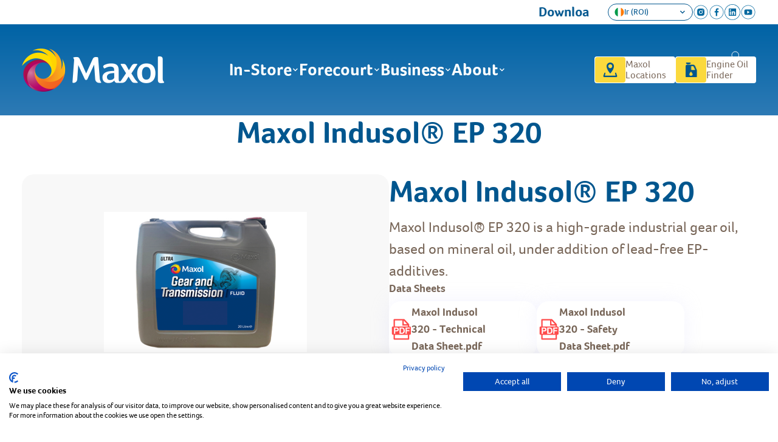

--- FILE ---
content_type: text/html; charset=utf-8
request_url: https://www.maxol.ie/industrial/gear-&-transmission-oil/14121300
body_size: 14859
content:
<!DOCTYPE html><html lang="en"><head><link rel="stylesheet" href="/assets/static/pagination-DejZebGZ.css"/>
<link rel="stylesheet" href="/assets/static/index-B0amjQyf.css"/>
<link rel="stylesheet" href="/assets/static/navigation-BnY6bIVx.css"/><title>Maxol Indusol® EP 320 - The Maxol Group-The Maxol Group</title>
    <meta charset="UTF-8"/>
    <meta name="viewport" content="width=device-width, initial-scale=1.0, maximum-scale=1, minimum-scale=1, user-scalable=0"/>
    <meta name="title" content="Maxol Indusol® EP 320 - The Maxol Group-The Maxol Group"/>
<meta name="description" content="Shop premium  Maxol Indusol® EP 320 at Maxol, Ireland&#39;s leading independent oil company. Fuel For All Engines with trusted quality you can rely on."/>
<meta name="robots" content="INDEX, FOLLOW, MAX-IMAGE-PREVIEW:LARGE, MAX-SNIPPET:-1, MAX-VIDEO-PREVIEW:-1"/>
<meta name="author" content="https://www.maxol.ie/industrial/gear-&amp;-transmission-oil/14121300"/>
<meta name="google-site-verification" content="MhdSrz1fRJW13orSCQKzret04VAUcbVHAZ_Oxpd-6ik"/>
<link rel="icon" property="image/png" href="https://a.mktgcdn.com/p/_KiP5AHJ8BnwYiZ53AdYyGjjpATVripNUPAheShW6Ys/400x400.png"/>
<link rel="canonical" href="https://www.maxol.ie/industrial/gear-&amp;-transmission-oil/14121300"/>
<meta property="og:title" content="Maxol Indusol® EP 320 - The Maxol Group-The Maxol Group"/>
<meta property="og:description" content="Shop premium  Maxol Indusol® EP 320 at Maxol, Ireland&#39;s leading independent oil company. Fuel For All Engines with trusted quality you can rely on."/>
<meta property="og:type" content="website"/>
<meta property="og:logo" content="https://a.mktgcdn.com/p/_KiP5AHJ8BnwYiZ53AdYyGjjpATVripNUPAheShW6Ys/400x400.png"/>
<meta property="og:url" content="https://www.maxol.ie/industrial/gear-&amp;-transmission-oil/14121300"/>
<meta property="twitter:card" content="summary_large_image"/>
<meta property="twitter:title" content="Maxol Indusol® EP 320 - The Maxol Group-The Maxol Group"/>
<meta property="twitter:description" content="Shop premium  Maxol Indusol® EP 320 at Maxol, Ireland&#39;s leading independent oil company. Fuel For All Engines with trusted quality you can rely on."/>
<meta property="twitter:image" content="https://a.mktgcdn.com/p/_KiP5AHJ8BnwYiZ53AdYyGjjpATVripNUPAheShW6Ys/400x400.png"/>
    <script>(function(w,d,s,l,i){w[l]=w[l]||[];w[l].push({'gtm.start':new Date().getTime(),event:'gtm.js'});var f=d.getElementsByTagName(s)[0],j=d.createElement(s),dl=l!='dataLayer'?'&l='+l:'';j.async=true;j.src='https://www.googletagmanager.com/gtm.js?id='+i+dl;f.parentNode.insertBefore(j,f);})(window,document,'script','dataLayer','GTM-556MH3T2');</script><script type="module">
        const componentURL = new URL("/assets/client/ProductDetail.Au4P1KtT.js", import.meta.url)
        const component = await import(componentURL);

        const renderURL = new URL("/assets/render/_client.GKa1yBLi.js", import.meta.url)
        const render = await import(renderURL);

        render.render(
        {
            Page: component.default,
            pageProps: JSON.parse(decodeURIComponent("%7B%22document%22%3A%7B%22__%22%3A%7B%22entityPageSet%22%3A%7B%7D%2C%22name%22%3A%22ProductDetail%22%7D%2C%22_additionalLayoutComponents%22%3A%5B%22CustomCodeSection%22%5D%2C%22_env%22%3A%7B%22YEXT_PUBLIC_ANALYTICS_ENABLE_DEBUGGING%22%3A%22true%22%2C%22YEXT_PUBLIC_ANALYTICS_ENABLE_TRACKING_COOKIE%22%3A%22true%22%2C%22YEXT_PUBLIC_ANSWER_SEARCH_API_KEY%22%3A%223652290fc55da954d9da84ed7947c845%22%2C%22YEXT_PUBLIC_ANSWER_SEARCH_EXPERIENCE_KEY%22%3A%22maxol-station-finder%22%2C%22YEXT_PUBLIC_ANSWER_SEARCH_EXPERIENCE_KEY_FOR_SEARCH%22%3A%22maxol-search%22%2C%22YEXT_PUBLIC_ANSWER_SEARCH_EXPERIENCE_VERSION%22%3A%22PRODUCTION%22%2C%22YEXT_PUBLIC_ANSWER_SEARCH_VERTICAL_KEY%22%3A%22locations%22%2C%22YEXT_PUBLIC_BASEURL%22%3A%22https%3A%2F%2Fwww.maxol.ie%22%2C%22YEXT_PUBLIC_DEFAULT_LATITUDE%22%3A%2253.7798%22%2C%22YEXT_PUBLIC_DEFAULT_LOCALE%22%3A%22en%22%2C%22YEXT_PUBLIC_DEFAULT_LONGITUDE%22%3A%22-7.3055%22%2C%22YEXT_PUBLIC_FILTER_SEARCH_END_POINT%22%3A%22https%3A%2F%2Fcdn.yextapis.com%2Fv2%2Faccounts%2Fme%2Fanswers%2Ffiltersearch%22%2C%22YEXT_PUBLIC_GEO_SEARCH_END_POINT%22%3A%22https%3A%2F%2Fliveapi.yext.com%2Fv2%2Faccounts%2Fme%2Fentities%2Fgeosearch%22%2C%22YEXT_PUBLIC_GOOGLE_API_KEY%22%3A%22AIzaSyBmIvVCwquYPzCT0jpB_UOR4zR1vBERtn8%22%2C%22YEXT_PUBLIC_INSTAGRAM_TOKEN%22%3A%22IGQWRNdGpiVEdNNm1fR3lieXNrMVhZAbTRCM0QzQ2FUWl83RGNWVzd5ZAnBVZAmJNVXMySHhLak9NbmpRdHV3RE81enF4eWl4UnFkSVZAYRXVnVDF2OWVIZAGFXZAjBWdjJrMjhMV08tSU9RcU5fY2VubUxSTzJ5b08yQkEZD%22%2C%22YEXT_PUBLIC_LIVE_API_KEY%22%3A%22ce1c816c5467306c834b4582f4b2a251%22%2C%22YEXT_PUBLIC_LIVE_API_URL%22%3A%22https%3A%2F%2Fliveapi.yext.com%2Fv2%2Faccounts%2Fme%2Fentities%22%2C%22YEXT_PUBLIC_MAP_BOX_API_KEY%22%3A%22pk.eyJ1IjoieWV4dCIsImEiOiJqNzVybUhnIn0.hTOO5A1yqfpN42-_z_GuLw%22%2C%22YEXT_PUBLIC_PAGE_LIMIT%22%3A%2210%22%2C%22YEXT_PUBLIC_QUESTION_SUBMISSION_END_POINT%22%3A%22https%3A%2F%2Fcdn.yextapis.com%2Fv2%2Faccounts%2Fme%2FcreateQuestion%22%2C%22YEXT_PUBLIC_ROBOTS_TAGS%22%3A%22INDEX%2C%20FOLLOW%2C%20MAX-IMAGE-PREVIEW%3ALARGE%2C%20MAX-SNIPPET%3A-1%2C%20MAX-VIDEO-PREVIEW%3A-1%22%2C%22YEXT_PUBLIC_STATION_FINDER_URL%22%3A%22https%3A%2F%2Fstations.maxol.ie%22%2C%22YEXT_PUBLIC_TIME_ZONE%22%3A%22Europe%2FLondon%22%2C%22YEXT_PUBLIC_UNIVERSAL_AUTOCOMPLETE_END_POINT%22%3A%22https%3A%2F%2Fcdn.yextapis.com%2Fv2%2Faccounts%2Fme%2Fanswers%2Fautocomplete%22%2C%22YEXT_PUBLIC_UNIVERSAL_SEARCH_END_POINT%22%3A%22https%3A%2F%2Fcdn.yextapis.com%2Fv2%2Faccounts%2Fme%2Fanswers%2Fquery%22%2C%22YEXT_PUBLIC_UNIVERSE%22%3A%22PRODUCTION%22%2C%22YEXT_PUBLIC_VERTICAL_AUTOCOMPLETE_END_POINT%22%3A%22https%3A%2F%2Fcdn.yextapis.com%2Fv2%2Faccounts%2Fme%2Fanswers%2Fvertical%2Fautocomplete%22%2C%22YEXT_PUBLIC_VERTICAL_SEARCH_END_POINT%22%3A%22https%3A%2F%2Fcdn.yextapis.com%2Fv2%2Faccounts%2Fme%2Fanswers%2Fvertical%2Fquery%22%2C%22YEXT_PUBLIC_WEBSITE_URL%22%3A%22https%3A%2F%2Fwww.maxol.ie%22%7D%2C%22_schema%22%3A%7B%22%40context%22%3A%22https%3A%2F%2Fschema.org%22%2C%22%40type%22%3A%22Thing%22%2C%22name%22%3A%22Maxol%20Indusol%C2%AE%20EP%20320%20-%20The%20Maxol%20Group%22%2C%22url%22%3A%22www.maxol.ie%2F14121300%22%7D%2C%22_site%22%3A%7B%22c_copyrightAndPolicy%22%3A%7B%22copyrightText%22%3A%22Copyright%20the%20Maxol%20Group%202026%22%2C%22privacyPolicy%22%3A%5B%7B%22label%22%3A%22Privacy%20Statement%22%2C%22link%22%3A%22https%3A%2F%2Fwww.maxol.ie%2Fprivacy-statement%22%2C%22linkType%22%3A%22URL%22%7D%2C%7B%22label%22%3A%22Cookie%20Policy%22%2C%22link%22%3A%22https%3A%2F%2Fwww.maxol.ie%2Fcookies%22%2C%22linkType%22%3A%22URL%22%7D%5D%7D%2C%22c_favicon%22%3A%7B%22height%22%3A400%2C%22url%22%3A%22https%3A%2F%2Fa.mktgcdn.com%2Fp%2F_KiP5AHJ8BnwYiZ53AdYyGjjpATVripNUPAheShW6Ys%2F400x400.png%22%2C%22width%22%3A400%7D%2C%22c_findLocation%22%3A%22Find%20a%20Location%22%2C%22c_footerLogo%22%3A%7B%22logoImage%22%3A%7B%22height%22%3A310%2C%22url%22%3A%22https%3A%2F%2Fa.mktgcdn.com%2Fp%2F1Irj4QMa8ICeJTgSb6llPnfIfXHrvWMcCtiIKvdgyUw%2F255x310.png%22%2C%22width%22%3A255%7D%7D%2C%22c_footerMaxolLink%22%3A%7B%22label%22%3A%22Go%20to%20emaxol.com%22%2C%22link%22%3A%22https%3A%2F%2Fwww.emaxol.com%22%2C%22linkType%22%3A%22URL%22%7D%2C%22c_footerMenus%22%3A%5B%7B%22sublink%22%3A%5B%7B%22label%22%3A%22Latest%20News%22%2C%22link%22%3A%22https%3A%2F%2Fwww.maxol.ie%2Fnews%22%2C%22linkType%22%3A%22URL%22%7D%2C%7B%22label%22%3A%22About%20Us%22%2C%22link%22%3A%22https%3A%2F%2Fwww.maxol.ie%2Fabout-us%22%2C%22linkType%22%3A%22URL%22%7D%2C%7B%22label%22%3A%22Contact%20Us%22%2C%22link%22%3A%22https%3A%2F%2Fwww.maxol.ie%2Fcontact-us%22%2C%22linkType%22%3A%22URL%22%7D%5D%2C%22title%22%3A%7B%22label%22%3A%22ABOUT%22%2C%22link%22%3A%22%23%22%2C%22linkType%22%3A%22OTHER%22%7D%7D%2C%7B%22sublink%22%3A%5B%7B%22label%22%3A%22Recharge%20Electric%20Vehicle%22%2C%22link%22%3A%22https%3A%2F%2Fwww.maxol.ie%2Fev-recharge%22%2C%22linkType%22%3A%22URL%22%7D%2C%7B%22label%22%3A%22Car%20Wash%22%2C%22link%22%3A%22https%3A%2F%2Fwww.maxol.ie%2Fcar-wash%22%2C%22linkType%22%3A%22URL%22%7D%2C%7B%22label%22%3A%22Forecourt%20Services%22%2C%22link%22%3A%22https%3A%2F%2Fwww.maxol.ie%2Fforecourt-services%22%2C%22linkType%22%3A%22URL%22%7D%2C%7B%22label%22%3A%22In-store%20Services%22%2C%22link%22%3A%22https%3A%2F%2Fwww.maxol.ie%2Finstore-services%22%2C%22linkType%22%3A%22URL%22%7D%5D%2C%22title%22%3A%7B%22label%22%3A%22SERVICES%22%2C%22link%22%3A%22%23%22%2C%22linkType%22%3A%22OTHER%22%7D%7D%2C%7B%22sublink%22%3A%5B%7B%22label%22%3A%22Retail%20Convenience%22%2C%22link%22%3A%22https%3A%2F%2Fwww.maxol.ie%2Foffersandloyalty%22%2C%22linkType%22%3A%22URL%22%7D%2C%7B%22label%22%3A%22Fuels%22%2C%22link%22%3A%22https%3A%2F%2Fwww.maxol.ie%2Ffuels%22%2C%22linkType%22%3A%22URL%22%7D%2C%7B%22label%22%3A%22Fuel%20Cards%22%2C%22link%22%3A%22https%3A%2F%2Fwww.maxol.ie%2Ffuelcards%22%2C%22linkType%22%3A%22URL%22%7D%2C%7B%22label%22%3A%22Lubricants%22%2C%22link%22%3A%22https%3A%2F%2Fwww.maxol.ie%2Flubricants%22%2C%22linkType%22%3A%22URL%22%7D%5D%2C%22title%22%3A%7B%22label%22%3A%22Business%20Divisions%22%2C%22link%22%3A%22%23%22%2C%22linkType%22%3A%22OTHER%22%7D%7D%5D%2C%22c_footerPlayStoreAppStore%22%3A%5B%7B%22link%22%3A%22https%3A%2F%2Fplay.google.com%2Fstore%2Fapps%2Fdetails%3Fid%3Dcom.app.maxol%22%2C%22soicalImage%22%3A%7B%22height%22%3A174%2C%22url%22%3A%22https%3A%2F%2Fa.mktgcdn.com%2Fp%2FASozgBUiErIhn_-wi-Q_1FtNTPq1FJiZYbpGFEeVwss%2F600x174.png%22%2C%22width%22%3A600%7D%7D%2C%7B%22link%22%3A%22https%3A%2F%2Fapps.apple.com%2Fus%2Fapp%2Fmaxol-loyalty-app%2Fid1528520484%22%2C%22soicalImage%22%3A%7B%22height%22%3A174%2C%22url%22%3A%22https%3A%2F%2Fa.mktgcdn.com%2Fp%2FRSBdQDxy01s174kXhwNsVFpYpjjNCubLUAU3-PQSLu4%2F600x174.png%22%2C%22width%22%3A600%7D%7D%5D%2C%22c_footerSocial%22%3A%7B%22socialDetail%22%3A%5B%7B%22socialIcon%22%3A%7B%22height%22%3A64%2C%22url%22%3A%22https%3A%2F%2Fa.mktgcdn.com%2Fp%2FfdujAoFca4Cf4lkSBuqJ32CoA6cqUeX8bEoF4CkveDE%2F64x64.png%22%2C%22width%22%3A64%7D%2C%22socialLink%22%3A%22https%3A%2F%2Fwww.instagram.com%2Fthemaxolgroup%2F%22%7D%2C%7B%22socialIcon%22%3A%7B%22height%22%3A64%2C%22url%22%3A%22https%3A%2F%2Fa.mktgcdn.com%2Fp%2F3dzXzgP3Ltx1gWv2rqLaZ8R4_rNReZWBUOjXpjXW5gY%2F64x64.png%22%2C%22width%22%3A64%7D%2C%22socialLink%22%3A%22https%3A%2F%2Fwww.facebook.com%2FMaxol%2F%22%7D%2C%7B%22socialIcon%22%3A%7B%22height%22%3A64%2C%22url%22%3A%22https%3A%2F%2Fa.mktgcdn.com%2Fp%2Faw6R4J1uHrwXxRUtNI_IhHBNQUnOogbbHR3Tjx6EYmI%2F64x64.png%22%2C%22width%22%3A64%7D%2C%22socialLink%22%3A%22https%3A%2F%2Ftwitter.com%2FTheMaxolGroup%22%7D%2C%7B%22socialIcon%22%3A%7B%22height%22%3A64%2C%22url%22%3A%22https%3A%2F%2Fa.mktgcdn.com%2Fp%2FrOL2qEuxtT-O7W0FpLQtPgoRtnej4mWqnkXjx2EuzU8%2F64x64.png%22%2C%22width%22%3A64%7D%2C%22socialLink%22%3A%22https%3A%2F%2Fwww.youtube.com%2Fuser%2FTheMaxolGroup%22%7D%2C%7B%22socialIcon%22%3A%7B%22height%22%3A64%2C%22url%22%3A%22https%3A%2F%2Fa.mktgcdn.com%2Fp%2F9euEUzETHW9JZvIRUYTJy4R2hU1-aRoNxmcSXLOOVlY%2F65x64.png%22%2C%22width%22%3A65%7D%2C%22socialLink%22%3A%22https%3A%2F%2Fwww.maxol.ie%2Fnews%22%7D%5D%2C%22socialTitle%22%3A%22Join%20the%20chatter%22%7D%2C%22c_headerButtons%22%3A%5B%7B%22label%22%3A%22Maxol%20Locations%22%2C%22link%22%3A%22%23%22%2C%22linkType%22%3A%22OTHER%22%7D%2C%7B%22label%22%3A%22Engine%20Oil%20Finder%22%2C%22link%22%3A%22%23%22%2C%22linkType%22%3A%22OTHER%22%7D%5D%2C%22c_headerButtons2%22%3A%5B%7B%22cTAName%22%3A%7B%22label%22%3A%22Maxol%20Locations%22%2C%22link%22%3A%22https%3A%2F%2Fstations.maxol.ie%2F%22%2C%22linkType%22%3A%22URL%22%7D%2C%22icon%22%3A%7B%22height%22%3A48%2C%22url%22%3A%22https%3A%2F%2Fa.mktgcdn.com%2Fp%2FV6inzwUX44ksPKUIClDBy1_sCVvJ9e2V-MCMaAUUD8s%2F48x48.png%22%2C%22width%22%3A48%7D%7D%2C%7B%22cTAName%22%3A%7B%22label%22%3A%22Engine%20Oil%20Finder%22%2C%22link%22%3A%22https%3A%2F%2Fmaxol-retail.lubricantadvisor.com%22%2C%22linkType%22%3A%22URL%22%7D%2C%22icon%22%3A%7B%22height%22%3A48%2C%22url%22%3A%22https%3A%2F%2Fa.mktgcdn.com%2Fp%2FGrHAOwXzG4ZCaY0dxOC8JUhvJKaC9-qpSWAV5TbqIbI%2F39x48.png%22%2C%22width%22%3A39%7D%7D%5D%2C%22c_headerLogo%22%3A%7B%22logoImage%22%3A%7B%22height%22%3A142%2C%22url%22%3A%22https%3A%2F%2Fa.mktgcdn.com%2Fp%2F3ceG4Lyz3-nhUn3zNU-Z0maRT_MeJ1CG2EBigA2iTHI%2F468x142.png%22%2C%22width%22%3A468%7D%2C%22logoLink%22%3A%22https%3A%2F%2Fwww.maxol.ie%2F%22%7D%2C%22c_headerMenus%22%3A%5B%7B%22mainMenu%22%3A%7B%22label%22%3A%22In-Store%22%2C%22link%22%3A%22%23%22%2C%22linkType%22%3A%22OTHER%22%7D%2C%22submenuTitle%22%3A%5B%7B%22submenuLink%22%3A%5B%7B%22submenuLink%22%3A%7B%22label%22%3A%22Maxol%20Deli%22%2C%22link%22%3A%22https%3A%2F%2Fwww.maxol.ie%2Fmaxol-deli%22%2C%22linkType%22%3A%22URL%22%7D%7D%2C%7B%22submenuLink%22%3A%7B%22label%22%3A%22ROSA%20Coffee%22%2C%22link%22%3A%22https%3A%2F%2Fwww.maxol.ie%2Frosa-coffee%22%2C%22linkType%22%3A%22URL%22%7D%7D%2C%7B%22submenuLink%22%3A%7B%22label%22%3A%22Food%20partners%22%2C%22link%22%3A%22https%3A%2F%2Fwww.maxol.ie%2Ffood-partners%22%2C%22linkType%22%3A%22URL%22%7D%7D%5D%2C%22submenuTitle%22%3A%7B%22label%22%3A%22Food%20%26%20Coffee%22%2C%22link%22%3A%22%23%22%2C%22linkType%22%3A%22OTHER%22%7D%7D%2C%7B%22submenuLink%22%3A%5B%7B%22submenuLink%22%3A%7B%22label%22%3A%22Offers%22%2C%22link%22%3A%22https%3A%2F%2Fwww.maxol.ie%2Foffersandloyalty%22%2C%22linkType%22%3A%22URL%22%7D%7D%2C%7B%22submenuLink%22%3A%7B%22label%22%3A%22Homegrown%20At%20Maxol%22%2C%22link%22%3A%22https%3A%2F%2Fwww.maxol.ie%2Fhomegrown%22%2C%22linkType%22%3A%22URL%22%7D%7D%2C%7B%22submenuLink%22%3A%7B%22label%22%3A%22In%20Store%20Services%22%2C%22link%22%3A%22https%3A%2F%2Fwww.maxol.ie%2Finstore-services%22%2C%22linkType%22%3A%22URL%22%7D%7D%5D%2C%22submenuTitle%22%3A%7B%22label%22%3A%22Shop%22%2C%22link%22%3A%22%23%22%2C%22linkType%22%3A%22OTHER%22%7D%7D%2C%7B%22submenuLink%22%3A%5B%7B%22submenuLink%22%3A%7B%22label%22%3A%22Maxol%20Loyalty%22%2C%22link%22%3A%22https%3A%2F%2Fwww.maxol.ie%2Floyalty%22%2C%22linkType%22%3A%22URL%22%7D%7D%2C%7B%22submenuLink%22%3A%7B%22label%22%3A%22Loyalty%20Stations%22%2C%22link%22%3A%22https%3A%2F%2Fwww.maxol.ie%2Floyalty-stations%22%2C%22linkType%22%3A%22URL%22%7D%7D%2C%7B%22submenuLink%22%3A%7B%22label%22%3A%22FAQ%22%2C%22link%22%3A%22https%3A%2F%2Fwww.maxol.ie%2Floyalty-app-faq%22%2C%22linkType%22%3A%22URL%22%7D%7D%5D%2C%22submenuTitle%22%3A%7B%22label%22%3A%22Loyalty%22%2C%22link%22%3A%22%23%22%2C%22linkType%22%3A%22OTHER%22%7D%7D%2C%7B%22submenuLink%22%3A%5B%7B%22submenuLink%22%3A%7B%22label%22%3A%22Engine%20Oil%22%2C%22link%22%3A%22https%3A%2F%2Fwww.maxol.ie%2Fengine-care%23engine-oil%22%2C%22linkType%22%3A%22URL%22%7D%7D%2C%7B%22submenuLink%22%3A%7B%22label%22%3A%22Car%20Care%22%2C%22link%22%3A%22https%3A%2F%2Fwww.maxol.ie%2Fengine-care%23car-care%22%2C%22linkType%22%3A%22URL%22%7D%7D%2C%7B%22submenuLink%22%3A%7B%22label%22%3A%22Adblue%22%2C%22link%22%3A%22https%3A%2F%2Fwww.maxol.ie%2Fengine-care%23ad-blue%22%2C%22linkType%22%3A%22URL%22%7D%7D%5D%2C%22submenuTitle%22%3A%7B%22label%22%3A%22For%20your%20Car%22%2C%22link%22%3A%22%23%22%2C%22linkType%22%3A%22OTHER%22%7D%7D%5D%7D%2C%7B%22mainMenu%22%3A%7B%22label%22%3A%22Forecourt%22%2C%22link%22%3A%22%23%22%2C%22linkType%22%3A%22OTHER%22%7D%2C%22submenuTitle%22%3A%5B%7B%22submenuLink%22%3A%5B%7B%22submenuLink%22%3A%7B%22label%22%3A%22Fuel%22%2C%22link%22%3A%22https%3A%2F%2Fwww.maxol.ie%2Ffuels%22%2C%22linkType%22%3A%22URL%22%7D%7D%2C%7B%22submenuLink%22%3A%7B%22label%22%3A%22Premium%20Fuel%22%2C%22link%22%3A%22https%3A%2F%2Fwww.maxol.ie%2Ffuels%2Fpremium%22%2C%22linkType%22%3A%22URL%22%7D%7D%2C%7B%22submenuLink%22%3A%7B%22label%22%3A%22Fuelcards%22%2C%22link%22%3A%22https%3A%2F%2Fwww.maxol.ie%2Ffuelcards%22%2C%22linkType%22%3A%22URL%22%7D%7D%2C%7B%22submenuLink%22%3A%7B%22label%22%3A%22Wholesale%20Prices%22%2C%22link%22%3A%22https%3A%2F%2Fwww.maxol.ie%2Fproduct-and-pricing%22%2C%22linkType%22%3A%22URL%22%7D%7D%5D%2C%22submenuTitle%22%3A%7B%22label%22%3A%22Fuel%22%2C%22link%22%3A%22%23%22%2C%22linkType%22%3A%22OTHER%22%7D%7D%2C%7B%22submenuLink%22%3A%5B%7B%22submenuLink%22%3A%7B%22label%22%3A%22Recharge%20Electric%20Vehicle%22%2C%22link%22%3A%22https%3A%2F%2Fwww.maxol.ie%2Fev-recharge%22%2C%22linkType%22%3A%22URL%22%7D%7D%2C%7B%22submenuLink%22%3A%7B%22label%22%3A%22Car%20Wash%22%2C%22link%22%3A%22https%3A%2F%2Fwww.maxol.ie%2Fcar-wash%22%2C%22linkType%22%3A%22URL%22%7D%7D%2C%7B%22submenuLink%22%3A%7B%22label%22%3A%22Forecourt%20Services%22%2C%22link%22%3A%22https%3A%2F%2Fwww.maxol.ie%2Fforecourt-services%22%2C%22linkType%22%3A%22URL%22%7D%7D%5D%2C%22submenuTitle%22%3A%7B%22label%22%3A%22Services%22%2C%22link%22%3A%22%23%22%2C%22linkType%22%3A%22OTHER%22%7D%7D%5D%7D%2C%7B%22mainMenu%22%3A%7B%22label%22%3A%22Business%22%2C%22link%22%3A%22%23%22%2C%22linkType%22%3A%22OTHER%22%7D%2C%22submenuTitle%22%3A%5B%7B%22submenuLink%22%3A%5B%7B%22submenuLink%22%3A%7B%22label%22%3A%22Business%20Opportunities%22%2C%22link%22%3A%22https%3A%2F%2Fwww.maxol.ie%2Fbusiness-opportunity%22%2C%22linkType%22%3A%22URL%22%7D%7D%2C%7B%22submenuLink%22%3A%7B%22label%22%3A%22Dealer%20Partners%22%2C%22link%22%3A%22https%3A%2F%2Fwww.maxol.ie%2Fdealer-partner%22%2C%22linkType%22%3A%22URL%22%7D%7D%5D%2C%22submenuTitle%22%3A%7B%22label%22%3A%22Opportunities%22%2C%22link%22%3A%22%23%22%2C%22linkType%22%3A%22OTHER%22%7D%7D%2C%7B%22submenuLink%22%3A%5B%7B%22submenuLink%22%3A%7B%22label%22%3A%22Maxol%20Fuel%20Card%22%2C%22link%22%3A%22https%3A%2F%2Fwww.maxol.ie%2Ffuelcards%22%2C%22linkType%22%3A%22URL%22%7D%7D%2C%7B%22submenuLink%22%3A%7B%22label%22%3A%22Account%20Access%22%2C%22link%22%3A%22https%3A%2F%2Fcardaccounts.maxol.ie%2FWebPlus%2FPages%2FAccountMaint%2FLogin.aspx%22%2C%22linkType%22%3A%22URL%22%7D%7D%2C%7B%22submenuLink%22%3A%7B%22label%22%3A%22Station%20Finder%22%2C%22link%22%3A%22https%3A%2F%2Fstations.maxol.ie%22%2C%22linkType%22%3A%22URL%22%7D%7D%2C%7B%22submenuLink%22%3A%7B%22label%22%3A%22hvoPRO%22%2C%22link%22%3A%22https%3A%2F%2Fwww.maxol.ie%2Fhvopro%22%2C%22linkType%22%3A%22URL%22%7D%7D%5D%2C%22submenuTitle%22%3A%7B%22label%22%3A%22Fuel%20Cards%22%2C%22link%22%3A%22%23%22%2C%22linkType%22%3A%22OTHER%22%7D%7D%2C%7B%22submenuLink%22%3A%5B%7B%22submenuLink%22%3A%7B%22label%22%3A%22Maxol%20Lubricants%22%2C%22link%22%3A%22https%3A%2F%2Fwww.maxol.ie%2Flubricants%22%2C%22linkType%22%3A%22URL%22%7D%7D%2C%7B%22submenuLink%22%3A%7B%22label%22%3A%22Products%20%26%20Technical%22%2C%22link%22%3A%22https%3A%2F%2Fwww.maxol.ie%2Flubricants%2Fproducts-technical%22%2C%22linkType%22%3A%22URL%22%7D%7D%2C%7B%22submenuLink%22%3A%7B%22label%22%3A%22Oil%20Advisor%22%2C%22link%22%3A%22https%3A%2F%2Fmaxol.lubricantadvisor.com%2Fen%22%2C%22linkType%22%3A%22URL%22%7D%7D%2C%7B%22submenuLink%22%3A%7B%22label%22%3A%22Stockist%22%2C%22link%22%3A%22https%3A%2F%2Fwww.maxol.ie%2Fstockist%22%2C%22linkType%22%3A%22URL%22%7D%7D%2C%7B%22submenuLink%22%3A%7B%22label%22%3A%22Team%20%26%20Distributors%22%2C%22link%22%3A%22https%3A%2F%2Fwww.maxol.ie%2Fteam-distributors%22%2C%22linkType%22%3A%22URL%22%7D%7D%5D%2C%22submenuTitle%22%3A%7B%22label%22%3A%22Lubricants%22%2C%22link%22%3A%22%23%22%2C%22linkType%22%3A%22OTHER%22%7D%7D%2C%7B%22submenuLink%22%3A%5B%7B%22submenuLink%22%3A%7B%22label%22%3A%22Latest%20News%22%2C%22link%22%3A%22https%3A%2F%2Fwww.maxol.ie%2Fnews%22%2C%22linkType%22%3A%22URL%22%7D%7D%5D%2C%22submenuTitle%22%3A%7B%22label%22%3A%22News%22%2C%22link%22%3A%22%23%22%2C%22linkType%22%3A%22OTHER%22%7D%7D%5D%7D%2C%7B%22mainMenu%22%3A%7B%22label%22%3A%22About%22%2C%22link%22%3A%22%23%22%2C%22linkType%22%3A%22OTHER%22%7D%2C%22submenuTitle%22%3A%5B%7B%22submenuLink%22%3A%5B%7B%22submenuLink%22%3A%7B%22label%22%3A%22About%20Us%22%2C%22link%22%3A%22https%3A%2F%2Fwww.maxol.ie%2Fabout-us%22%2C%22linkType%22%3A%22URL%22%7D%7D%2C%7B%22submenuLink%22%3A%7B%22label%22%3A%22Our%20History%22%2C%22link%22%3A%22https%3A%2F%2Fwww.maxol.ie%2Fhistory%22%2C%22linkType%22%3A%22URL%22%7D%7D%2C%7B%22submenuLink%22%3A%7B%22label%22%3A%22Leadership%20Team%22%2C%22link%22%3A%22https%3A%2F%2Fwww.maxol.ie%2Fleadership-team%22%2C%22linkType%22%3A%22URL%22%7D%7D%2C%7B%22submenuLink%22%3A%7B%22label%22%3A%22Careers%22%2C%22link%22%3A%22https%3A%2F%2Fwww.maxol.ie%2Fcareers%22%2C%22linkType%22%3A%22URL%22%7D%7D%2C%7B%22submenuLink%22%3A%7B%22label%22%3A%22Graduate%20Programme%22%2C%22link%22%3A%22https%3A%2F%2Fwww.maxol.ie%2Fgraduate%22%2C%22linkType%22%3A%22URL%22%7D%7D%2C%7B%22submenuLink%22%3A%7B%22label%22%3A%22Our%20Charity%20Partner%22%2C%22link%22%3A%22https%3A%2F%2Fwww.maxol.ie%2Fcharity%22%2C%22linkType%22%3A%22URL%22%7D%7D%2C%7B%22submenuLink%22%3A%7B%22label%22%3A%22Contact%20Us%22%2C%22link%22%3A%22https%3A%2F%2Fwww.maxol.ie%2Fcontact-us%22%2C%22linkType%22%3A%22URL%22%7D%7D%5D%2C%22submenuTitle%22%3A%7B%22label%22%3A%22Our%20Company%22%2C%22link%22%3A%22%23%22%2C%22linkType%22%3A%22OTHER%22%7D%7D%2C%7B%22submenuLink%22%3A%5B%7B%22submenuLink%22%3A%7B%22label%22%3A%22Health%20Safety%20%26%20Environmental%20Policy%22%2C%22link%22%3A%22https%3A%2F%2Fwww.maxol.ie%2Fhealth-safety-environmental-policy%22%2C%22linkType%22%3A%22URL%22%7D%7D%2C%7B%22submenuLink%22%3A%7B%22label%22%3A%22Modern%20Slavery%20Statement%22%2C%22link%22%3A%22https%3A%2F%2Fwww.maxol.ie%2Fmodern-slavery-statement%22%2C%22linkType%22%3A%22URL%22%7D%7D%2C%7B%22submenuLink%22%3A%7B%22label%22%3A%22Carbon%20Emissions%22%2C%22link%22%3A%22https%3A%2F%2Fwww.maxol.ie%2Fcarbon-emission%22%2C%22linkType%22%3A%22URL%22%7D%7D%5D%2C%22submenuTitle%22%3A%7B%22label%22%3A%22Our%20Policies%22%2C%22link%22%3A%22%23%22%2C%22linkType%22%3A%22OTHER%22%7D%7D%5D%7D%5D%2C%22c_locatorBanner%22%3A%7B%22description%22%3A%22Maxol%20is%20your%20convenient%20local%20retailer%20with%20bags%20more%20high-quality%20food%2C%20drink%2C%20everyday%20groceries%2C%20plus%20everything%20you%20need%20for%20your%20car.%20You%E2%80%99ll%20find%20Bags%20More%20at%20your%20local%20Maxol!%22%2C%22heading%22%3A%22Find%20your%20Nearest%22%2C%22image%22%3A%7B%22height%22%3A3037%2C%22url%22%3A%22https%3A%2F%2Fa.mktgcdn.com%2Fp%2F-zAxbe87JermusGt7kweS7RQ0e9MRoQEZVx5XB-D9hk%2F5400x3037.jpg%22%2C%22width%22%3A5400%7D%2C%22logo%22%3A%7B%22height%22%3A180%2C%22url%22%3A%22https%3A%2F%2Fa.mktgcdn.com%2Fp%2F9dFqz_z2bKF5nRYbInkcwWw9iTZgD3-ljpqTbkWwTbQ%2F379x180.png%22%2C%22width%22%3A379%7D%7D%2C%22c_locatorMetaDescription%22%3A%22Maxol%20enhances%20your%20day%20with%20ROSA%20coffee%2C%20fresh%20deli%20sandwiches%2C%20quality%20fuels%2C%20and%20daily%20essentials.%20Find%20your%20nearest%20Maxol%20station%20with%20our%20station%20finder.%22%2C%22c_locatorMetaTitle%22%3A%22Find%20Maxol%20Fuel%20Stations%20Near%20You%20%7C%20Locations%20%26%20Services%22%2C%22c_metaDescription%22%3A%22Maxol%20is%20here%20to%20make%20your%20day%20better%2C%20whether%20we%E2%80%99re%20providing%20you%20with%20a%20delicious%20ROSA%20coffee%2C%20a%20freshly%20made%20sandwich%20from%20our%20Maxol%20Deli%2C%20quality%20assured%20fuels%20or%20simply%20helping%20you%20with%20your%20daily%20grocery%20essentials.%20Find%20a%20full%20list%20of%20services%20available%20at%20Maxol.%22%2C%22c_metaTitle%22%3A%22Visit%20Maxol%22%2C%22c_myLocation%22%3A%7B%22label%22%3A%22Use%20my%20location%22%2C%22link%22%3A%22%23%22%2C%22linkType%22%3A%22OTHER%22%7D%2C%22c_nIHeaderMenus%22%3A%5B%7B%22mainMenu%22%3A%7B%22label%22%3A%22In-Store%22%2C%22link%22%3A%22%23%22%2C%22linkType%22%3A%22OTHER%22%7D%2C%22submenuTitle%22%3A%5B%7B%22submenuLink%22%3A%5B%7B%22submenuLink%22%3A%7B%22label%22%3A%22Deli%22%2C%22link%22%3A%22https%3A%2F%2Fwww.maxol.ie%2Fbarista-bar%23deli%22%2C%22linkType%22%3A%22URL%22%7D%7D%2C%7B%22submenuLink%22%3A%7B%22label%22%3A%22Barista%20Bar%22%2C%22link%22%3A%22https%3A%2F%2Fwww.maxol.ie%2Fbarista-bar%23barista-bar%22%2C%22linkType%22%3A%22URL%22%7D%7D%2C%7B%22submenuLink%22%3A%7B%22label%22%3A%22Food%20Partners%22%2C%22link%22%3A%22https%3A%2F%2Fwww.maxol.ie%2Ffood-partners%22%2C%22linkType%22%3A%22URL%22%7D%7D%5D%2C%22submenuTitle%22%3A%7B%22label%22%3A%22Food%20%26%20Coffee%22%2C%22link%22%3A%22%23%22%2C%22linkType%22%3A%22OTHER%22%7D%7D%2C%7B%22submenuLink%22%3A%5B%7B%22submenuLink%22%3A%7B%22label%22%3A%22SPAR%22%2C%22link%22%3A%22https%3A%2F%2Fwww.maxol.ie%2Finstore-services-in%23spar%22%2C%22linkType%22%3A%22URL%22%7D%7D%2C%7B%22submenuLink%22%3A%7B%22label%22%3A%22In-store%20Services%22%2C%22link%22%3A%22https%3A%2F%2Fwww.maxol.ie%2Finstore-services-in%23in-store-ni%22%2C%22linkType%22%3A%22URL%22%7D%7D%5D%2C%22submenuTitle%22%3A%7B%22label%22%3A%22Shop%22%2C%22link%22%3A%22%23%22%2C%22linkType%22%3A%22OTHER%22%7D%7D%2C%7B%22submenuLink%22%3A%5B%7B%22submenuLink%22%3A%7B%22label%22%3A%22Engine%20Oil%22%2C%22link%22%3A%22https%3A%2F%2Fwww.maxol.ie%2Fengine-care%23engine-oil%22%2C%22linkType%22%3A%22URL%22%7D%7D%2C%7B%22submenuLink%22%3A%7B%22label%22%3A%22Car%20Care%22%2C%22link%22%3A%22https%3A%2F%2Fwww.maxol.ie%2Fengine-care%23car-care%22%2C%22linkType%22%3A%22URL%22%7D%7D%2C%7B%22submenuLink%22%3A%7B%22label%22%3A%22Adblue%22%2C%22link%22%3A%22https%3A%2F%2Fwww.maxol.ie%2Fengine-care%23ad-blue%22%2C%22linkType%22%3A%22URL%22%7D%7D%5D%2C%22submenuTitle%22%3A%7B%22label%22%3A%22For%20your%20Car%22%2C%22link%22%3A%22%23%22%2C%22linkType%22%3A%22OTHER%22%7D%7D%5D%7D%2C%7B%22mainMenu%22%3A%7B%22label%22%3A%22Forecourt%22%2C%22link%22%3A%22%23%22%2C%22linkType%22%3A%22OTHER%22%7D%2C%22submenuTitle%22%3A%5B%7B%22submenuLink%22%3A%5B%7B%22submenuLink%22%3A%7B%22label%22%3A%22Fuel%22%2C%22link%22%3A%22https%3A%2F%2Fwww.maxol.ie%2Ffuels%22%2C%22linkType%22%3A%22URL%22%7D%7D%2C%7B%22submenuLink%22%3A%7B%22label%22%3A%22Premium%20Fuel%22%2C%22link%22%3A%22https%3A%2F%2Fwww.maxol.ie%2Ffuels%2Fpremium%22%2C%22linkType%22%3A%22URL%22%7D%7D%2C%7B%22submenuLink%22%3A%7B%22label%22%3A%22Fuelcards%22%2C%22link%22%3A%22https%3A%2F%2Fwww.maxol.ie%2Ffuelcards%22%2C%22linkType%22%3A%22URL%22%7D%7D%2C%7B%22submenuLink%22%3A%7B%22label%22%3A%22Wholesale%20Prices%22%2C%22link%22%3A%22https%3A%2F%2Fwww.maxol.ie%2Fproduct-and-pricing%22%2C%22linkType%22%3A%22URL%22%7D%7D%5D%2C%22submenuTitle%22%3A%7B%22label%22%3A%22Fuel%22%2C%22link%22%3A%22%23%22%2C%22linkType%22%3A%22OTHER%22%7D%7D%2C%7B%22submenuLink%22%3A%5B%7B%22submenuLink%22%3A%7B%22label%22%3A%22Recharge%20Electric%20Vehicle%22%2C%22link%22%3A%22https%3A%2F%2Fwww.maxol.ie%2Fev-recharge%22%2C%22linkType%22%3A%22URL%22%7D%7D%2C%7B%22submenuLink%22%3A%7B%22label%22%3A%22Car%20Wash%22%2C%22link%22%3A%22https%3A%2F%2Fwww.maxol.ie%2Fcar-wash%22%2C%22linkType%22%3A%22URL%22%7D%7D%2C%7B%22submenuLink%22%3A%7B%22label%22%3A%22Forecourt%20Services%22%2C%22link%22%3A%22https%3A%2F%2Fwww.maxol.ie%2Fforecourt-services%22%2C%22linkType%22%3A%22URL%22%7D%7D%5D%2C%22submenuTitle%22%3A%7B%22label%22%3A%22Services%22%2C%22link%22%3A%22%23%22%2C%22linkType%22%3A%22OTHER%22%7D%7D%5D%7D%2C%7B%22mainMenu%22%3A%7B%22label%22%3A%22Business%22%2C%22link%22%3A%22%23%22%2C%22linkType%22%3A%22OTHER%22%7D%2C%22submenuTitle%22%3A%5B%7B%22submenuLink%22%3A%5B%7B%22submenuLink%22%3A%7B%22label%22%3A%22Business%20Opportunities%22%2C%22link%22%3A%22https%3A%2F%2Fwww.maxol.ie%2Fbusiness-opportunity%22%2C%22linkType%22%3A%22URL%22%7D%7D%2C%7B%22submenuLink%22%3A%7B%22label%22%3A%22Dealer%20Partners%22%2C%22link%22%3A%22https%3A%2F%2Fwww.maxol.ie%2Fdealer-partner%22%2C%22linkType%22%3A%22URL%22%7D%7D%5D%2C%22submenuTitle%22%3A%7B%22label%22%3A%22Opportunities%22%2C%22link%22%3A%22%23%22%2C%22linkType%22%3A%22OTHER%22%7D%7D%2C%7B%22submenuLink%22%3A%5B%7B%22submenuLink%22%3A%7B%22label%22%3A%22Maxol%20Fuel%20Card%22%2C%22link%22%3A%22https%3A%2F%2Fwww.maxol.ie%2Ffuelcards%22%2C%22linkType%22%3A%22URL%22%7D%7D%2C%7B%22submenuLink%22%3A%7B%22label%22%3A%22Account%20Access%22%2C%22link%22%3A%22https%3A%2F%2Fcardaccounts.maxol.ie%2FWebPlus%2FPages%2FAccountMaint%2FLogin.aspx%22%2C%22linkType%22%3A%22URL%22%7D%7D%2C%7B%22submenuLink%22%3A%7B%22label%22%3A%22Station%20Finder%22%2C%22link%22%3A%22https%3A%2F%2Fstations.maxol.ie%2F%22%2C%22linkType%22%3A%22OTHER%22%7D%7D%2C%7B%22submenuLink%22%3A%7B%22label%22%3A%22hvoPRO%22%2C%22link%22%3A%22https%3A%2F%2Fwww.maxol.ie%2Fhvopro%22%2C%22linkType%22%3A%22URL%22%7D%7D%5D%2C%22submenuTitle%22%3A%7B%22label%22%3A%22Fuel%20Cards%22%2C%22link%22%3A%22%23%22%2C%22linkType%22%3A%22OTHER%22%7D%7D%2C%7B%22submenuLink%22%3A%5B%7B%22submenuLink%22%3A%7B%22label%22%3A%22Maxol%20Lubricants%22%2C%22link%22%3A%22https%3A%2F%2Fwww.maxol.ie%2Flubricants%22%2C%22linkType%22%3A%22URL%22%7D%7D%2C%7B%22submenuLink%22%3A%7B%22label%22%3A%22Products%20%26%20Technical%22%2C%22link%22%3A%22https%3A%2F%2Fwww.maxol.ie%2Flubricants%2Fproducts-technical%22%2C%22linkType%22%3A%22URL%22%7D%7D%2C%7B%22submenuLink%22%3A%7B%22label%22%3A%22Oil%20Advisor%22%2C%22link%22%3A%22https%3A%2F%2Fmaxol.lubricantadvisor.com%2Fen%22%2C%22linkType%22%3A%22URL%22%7D%7D%2C%7B%22submenuLink%22%3A%7B%22label%22%3A%22Stockist%22%2C%22link%22%3A%22https%3A%2F%2Fwww.maxol.ie%2Fstockist%22%2C%22linkType%22%3A%22URL%22%7D%7D%2C%7B%22submenuLink%22%3A%7B%22label%22%3A%22Team%20%26%20Distributors%22%2C%22link%22%3A%22https%3A%2F%2Fwww.maxol.ie%2Fteam-distributors%22%2C%22linkType%22%3A%22URL%22%7D%7D%5D%2C%22submenuTitle%22%3A%7B%22label%22%3A%22Lubricants%22%2C%22link%22%3A%22%23%22%2C%22linkType%22%3A%22OTHER%22%7D%7D%2C%7B%22submenuLink%22%3A%5B%7B%22submenuLink%22%3A%7B%22label%22%3A%22Latest%20News%22%2C%22link%22%3A%22https%3A%2F%2Fwww.maxol.ie%2Fnews%22%2C%22linkType%22%3A%22URL%22%7D%7D%5D%2C%22submenuTitle%22%3A%7B%22label%22%3A%22News%22%2C%22link%22%3A%22%23%22%2C%22linkType%22%3A%22OTHER%22%7D%7D%5D%7D%2C%7B%22mainMenu%22%3A%7B%22label%22%3A%22About%22%2C%22link%22%3A%22%23%22%2C%22linkType%22%3A%22OTHER%22%7D%2C%22submenuTitle%22%3A%5B%7B%22submenuLink%22%3A%5B%7B%22submenuLink%22%3A%7B%22label%22%3A%22About%20Us%22%2C%22link%22%3A%22https%3A%2F%2Fwww.maxol.ie%2Fabout-us%22%2C%22linkType%22%3A%22OTHER%22%7D%7D%2C%7B%22submenuLink%22%3A%7B%22label%22%3A%22Our%20History%22%2C%22link%22%3A%22https%3A%2F%2Fwww.maxol.ie%2Fhistory%22%2C%22linkType%22%3A%22URL%22%7D%7D%2C%7B%22submenuLink%22%3A%7B%22label%22%3A%22Leadership%20Team%22%2C%22link%22%3A%22https%3A%2F%2Fwww.maxol.ie%2Fleadership-team%22%2C%22linkType%22%3A%22URL%22%7D%7D%2C%7B%22submenuLink%22%3A%7B%22label%22%3A%22Careers%22%2C%22link%22%3A%22https%3A%2F%2Fwww.maxol.ie%2Fcareers%22%2C%22linkType%22%3A%22URL%22%7D%7D%2C%7B%22submenuLink%22%3A%7B%22label%22%3A%22Graduate%20Programme%22%2C%22link%22%3A%22https%3A%2F%2Fwww.maxol.ie%2Fgraduate%22%2C%22linkType%22%3A%22URL%22%7D%7D%2C%7B%22submenuLink%22%3A%7B%22label%22%3A%22Our%20Charity%20Partner%22%2C%22link%22%3A%22https%3A%2F%2Fwww.maxol.ie%2Fcharity%22%2C%22linkType%22%3A%22URL%22%7D%7D%2C%7B%22submenuLink%22%3A%7B%22label%22%3A%22Contact%20Us%22%2C%22link%22%3A%22https%3A%2F%2Fwww.maxol.ie%2Fcontact-us%22%2C%22linkType%22%3A%22URL%22%7D%7D%5D%2C%22submenuTitle%22%3A%7B%22label%22%3A%22Our%20Company%22%2C%22link%22%3A%22%23%22%2C%22linkType%22%3A%22OTHER%22%7D%7D%2C%7B%22submenuLink%22%3A%5B%7B%22submenuLink%22%3A%7B%22label%22%3A%22Health%20Safety%20%26%20Environmental%20Policy%22%2C%22link%22%3A%22https%3A%2F%2Fwww.maxol.ie%2Fhealth-safety-environmental-policy%22%2C%22linkType%22%3A%22URL%22%7D%7D%2C%7B%22submenuLink%22%3A%7B%22label%22%3A%22Modern%20Slavery%20Statement%22%2C%22link%22%3A%22https%3A%2F%2Fwww.maxol.ie%2Fmodern-slavery-statement%22%2C%22linkType%22%3A%22URL%22%7D%7D%2C%7B%22submenuLink%22%3A%7B%22label%22%3A%22Carbon%20Emissions%22%2C%22link%22%3A%22https%3A%2F%2Fwww.maxol.ie%2Fcarbon-emission%22%2C%22linkType%22%3A%22URL%22%7D%7D%5D%2C%22submenuTitle%22%3A%7B%22label%22%3A%22Our%20Policies%22%2C%22link%22%3A%22%23%22%2C%22linkType%22%3A%22OTHER%22%7D%7D%5D%7D%5D%2C%22c_portalCTA%22%3A%5B%7B%22label%22%3A%22emaxol.com%22%2C%22link%22%3A%22https%3A%2F%2Fwww.emaxol.com%22%2C%22linkType%22%3A%22URL%22%7D%2C%7B%22label%22%3A%22New%20Shopify%20Store%22%2C%22link%22%3A%22https%3A%2F%2Fwww.mymaxollubes.ie%2F%22%2C%22linkType%22%3A%22URL%22%7D%5D%2C%22c_retailersLoginText%22%3A%22Retailers%20Login%22%2C%22c_selectPortalText%22%3A%22Select%20Your%20Portal%22%2C%22c_servicesHeading%22%3A%22Services%20Available%22%2C%22c_socialTitle%22%3A%7B%22json%22%3A%7B%22root%22%3A%7B%22children%22%3A%5B%7B%22children%22%3A%5B%7B%22detail%22%3A0%2C%22format%22%3A0%2C%22mode%22%3A%22normal%22%2C%22style%22%3A%22%22%2C%22text%22%3A%22Download%20the%20Maxol%20App%22%2C%22type%22%3A%22text%22%2C%22version%22%3A1%7D%5D%2C%22direction%22%3A%22ltr%22%2C%22format%22%3A%22%22%2C%22indent%22%3A0%2C%22type%22%3A%22paragraph%22%2C%22version%22%3A1%7D%5D%2C%22direction%22%3A%22ltr%22%2C%22format%22%3A%22%22%2C%22indent%22%3A0%2C%22type%22%3A%22root%22%2C%22version%22%3A1%7D%7D%7D%2C%22c_topbarLink%22%3A%7B%22label%22%3A%22Download%20the%20Maxol%20Loyalty%20app%20today%20and%20get%20a%20FREE%20ROSA%20Coffee%20when%20you%20sign%20up!%22%2C%22link%22%3A%22https%3A%2F%2Fwww.maxol.ie%2Floyalty%22%2C%22linkType%22%3A%22URL%22%7D%2C%22c_topbarSocials%22%3A%5B%7B%22socialIcon%22%3A%7B%22height%22%3A52%2C%22url%22%3A%22https%3A%2F%2Fa.mktgcdn.com%2Fp%2Fksp3ZW4IJ3Yned_Bo0JhB1QKLNdy3QX9-Arn2oziWW4%2F52x52.png%22%2C%22width%22%3A52%7D%2C%22socialLink%22%3A%22https%3A%2F%2Fwww.instagram.com%2Fthemaxolgroup%22%7D%2C%7B%22socialIcon%22%3A%7B%22height%22%3A52%2C%22url%22%3A%22https%3A%2F%2Fa.mktgcdn.com%2Fp%2F-04J3k-RTqqU-slBZip3NnmZCptZYhFm7FYI7Jy-Cns%2F52x52.png%22%2C%22width%22%3A52%7D%2C%22socialLink%22%3A%22https%3A%2F%2Fwww.facebook.com%2FMaxol%22%7D%2C%7B%22socialIcon%22%3A%7B%22height%22%3A46%2C%22url%22%3A%22https%3A%2F%2Fa.mktgcdn.com%2Fp%2Fv0sQPa8St18Pb_zy2mCU8bzRqTk14x8cs4QGcNpOCo0%2F46x46.png%22%2C%22width%22%3A46%7D%2C%22socialLink%22%3A%22https%3A%2F%2Fwww.linkedin.com%2Fcompany%2Fmaxol%22%7D%2C%7B%22socialIcon%22%3A%7B%22height%22%3A52%2C%22url%22%3A%22https%3A%2F%2Fa.mktgcdn.com%2Fp%2FJP9EmcjUvj6OcIAZxpX83T8VTdfiFnoTL9JDULM26As%2F52x52.png%22%2C%22width%22%3A52%7D%2C%22socialLink%22%3A%22https%3A%2F%2Fwww.youtube.com%2F%40TheMaxolGroup%22%7D%5D%2C%22c_topbarText%22%3A%22Download%20the%20Maxol%20Loyalty%20app%20today%22%2C%22c_useMyLocationMessage%22%3A%22My%20Location%22%2C%22c_viewMore%22%3A%7B%22label%22%3A%22View%20More%22%2C%22link%22%3A%22%23%22%2C%22linkType%22%3A%22OTHER%22%7D%2C%22id%22%3A%22c_header_footer%22%2C%22mainPhone%22%3A%22%2B35316076800%22%2C%22meta%22%3A%7B%22entityType%22%3A%7B%22id%22%3A%22ce_globalData%22%2C%22uid%22%3A139064%7D%2C%22locale%22%3A%22en%22%7D%2C%22name%22%3A%22Header%20%26%20Footer%22%2C%22slug%22%3A%22c_header_footer%22%2C%22uid%22%3A1005107476%7D%2C%22_yext%22%3A%7B%22contentDeliveryAPIDomain%22%3A%22https%3A%2F%2Fcdn.yextapis.com%22%2C%22managementAPIDomain%22%3A%22https%3A%2F%2Fapi.yext.com%22%2C%22platformDomain%22%3A%22https%3A%2F%2Fwww.yext.com%22%7D%2C%22businessId%22%3A3532984%2C%22c_metaDescription%22%3A%22Shop%20premium%20%20Maxol%20Indusol%C2%AE%20EP%20320%20at%20Maxol%2C%20Ireland's%20leading%20independent%20oil%20company.%20Fuel%20For%20All%20Engines%20with%20trusted%20quality%20you%20can%20rely%20on.%22%2C%22c_metaTitle%22%3A%22Maxol%20Indusol%C2%AE%20EP%20320%20-%20The%20Maxol%20Group-The%20Maxol%20Group%22%2C%22c_productDescription%22%3A%22Maxol%20Indusol%C2%AE%20EP%20320%20is%20a%20high-grade%20industrial%20gear%20oil%2C%20based%20on%20mineral%20oil%2C%20under%20addition%20of%20lead-free%20EP-additives.%22%2C%22c_productFiles%22%3A%5B%7B%22mimeType%22%3A%22application%2Fpdf%22%2C%22name%22%3A%22Maxol%20Indusol%20320%20-%20Technical%20Data%20Sheet.pdf%22%2C%22size%22%3A%22218169%22%2C%22url%22%3A%22https%3A%2F%2Fa.mktgcdn.com%2Ff%2F3532984%2F7e0POOf-AgLRZ-nhc-X_oGNEIXqH9qpHfHH-xa0icls.pdf%22%7D%2C%7B%22mimeType%22%3A%22application%2Fpdf%22%2C%22name%22%3A%22Maxol%20Indusol%20320%20%20-%20Safety%20Data%20Sheet.pdf%22%2C%22size%22%3A%22546918%22%2C%22url%22%3A%22https%3A%2F%2Fa.mktgcdn.com%2Ff%2F3532984%2FcPZWuoucMWQsjQz4yyyAAbUiBkxwm2zmxiG8qoxh97o.pdf%22%7D%5D%2C%22c_productHeadings%22%3A%22Maxol%20Indusol%C2%AE%20EP%20320%22%2C%22c_productImage%22%3A%5B%7B%22alternateText%22%3A%22Maxol%20Indusol%C2%AE%20EP%20320%22%2C%22height%22%3A231%2C%22url%22%3A%22https%3A%2F%2Fa.mktgcdn.com%2Fp%2F2ByaiQ_WLyz8rU8iAyob2N8EswH6rzAkZOozCVoSMAE%2F334x231.png%22%2C%22width%22%3A334%7D%5D%2C%22c_productSubHeading%22%3A%22Maxol%20Indusol%C2%AE%20EP%20320%22%2C%22c_whereToBuyCta%22%3A%7B%22label%22%3A%22Where%20To%20Buy%22%2C%22link%22%3A%22https%3A%2F%2Fwww.maxol.ie%2Fteam-distributors%22%2C%22linkType%22%3A%22OTHER%22%7D%2C%22dm_directoryParents%22%3A%5B%7B%22name%22%3A%22products%20Directory%22%2C%22slug%22%3A%22productroot%22%7D%2C%7B%22dm_directoryParents%22%3A%5B%7B%22name%22%3A%22products%20Directory%22%2C%22slug%22%3A%22productroot%22%7D%5D%2C%22name%22%3A%22Industrial%22%2C%22slug%22%3A%22industrial%22%7D%2C%7B%22dm_directoryParents%22%3A%5B%7B%22name%22%3A%22products%20Directory%22%2C%22slug%22%3A%22productroot%22%7D%2C%7B%22dm_directoryParents%22%3A%5B%7B%22name%22%3A%22products%20Directory%22%2C%22slug%22%3A%22productroot%22%7D%5D%2C%22name%22%3A%22Industrial%22%2C%22slug%22%3A%22industrial%22%7D%5D%2C%22name%22%3A%22Gear%20%26%20Transmission%20Oil%22%2C%22slug%22%3A%22gear-%26-transmission-oil%22%7D%5D%2C%22id%22%3A%2214121300%22%2C%22locale%22%3A%22en%22%2C%22meta%22%3A%7B%22entityType%22%3A%7B%22id%22%3A%22product%22%2C%22uid%22%3A30000%7D%2C%22locale%22%3A%22en%22%7D%2C%22name%22%3A%22Maxol%20Indusol%C2%AE%20EP%20320%20-%20The%20Maxol%20Group%22%2C%22siteDomain%22%3A%22https%3A%2F%2Fwww.maxol.ie%22%2C%22siteId%22%3A128755%2C%22siteInternalHostName%22%3A%22www.maxol.ie%22%2C%22slug%22%3A%2214121300%22%2C%22uid%22%3A1020119281%7D%2C%22__meta%22%3A%7B%22mode%22%3A%22production%22%7D%2C%22path%22%3A%22%2Findustrial%2Fgear-%26-transmission-oil%2F14121300%22%2C%22relativePrefixToRoot%22%3A%22..%2F..%2F..%2F%22%7D")),
        }
        );
    </script><script>var IS_PRODUCTION = true;var PRODUCTION_DOMAINS = JSON.parse("{\"primary\":\"www.maxol.ie\",\"aliases\":[]}");</script></head>
    <body>
      <div id="reactele"><div id="main" data-reactroot=""><script type="application/ld+json">{"@context":"https://schema.org","@type":"Organization","name":"Maxol","url":"https://www.maxol.ie","logo":"https://a.mktgcdn.com/p/_KiP5AHJ8BnwYiZ53AdYyGjjpATVripNUPAheShW6Ys/400x400.png","contactPoint":{"@type":"ContactPoint","telephone":"+353 (0) 1 607 6800","email":"customerservice@maxol.ie","contactType":"customer service","areaServed":"IE","availableLanguage":"en-IE"},"sameAs":["https://www.instagram.com/themaxolgroup/","https://www.facebook.com/Maxol/","https://www.youtube.com/user/TheMaxolGroup","https://x.com/TheMaxolGroup"]}</script><script type="application/ld+json">{"@context":"https://schema.org","@type":"WebSite","name":"Maxol","url":"https://www.maxol.ie","potentialAction":{"@type":"SearchAction","target":"https://www.maxol.ie/search?q={search_term_string}","query-input":"required name=search_term_string"}}</script><script type="application/ld+json">{"@context":"https://schema.org","@type":"Product","name":"Maxol Indusol® EP 320","image":["https://a.mktgcdn.com/p/2ByaiQ_WLyz8rU8iAyob2N8EswH6rzAkZOozCVoSMAE/334x231.png"],"description":"Maxol Indusol® EP 320 is a high-grade industrial gear oil, based on mineral oil, under addition of lead-free EP-additives.","brand":{"@type":"Brand","name":"Maxol"}}</script><section data-ya-scope=""><div class="page-wrapper"><noscript><iframe src="https://www.googletagmanager.com/ns.html?id=GTM-556MH3T2" height="0" width="0" style="display:none;visibility:hidden"></iframe></noscript><header class="header production"><div class="header-top"><div class="custom-container-fluid"><div class="header-top-wrapper"><div class="placeholder-box"></div><div class="top-head-content"><p><a class="Link" href="https://www.maxol.ie/loyalty" rel="noopener noreferrer" data-ya-track="Download the Maxol Loyalty app today and get a FREE ROSA Coffee when you sign up!" target="_self">Download the Maxol Loyalty app today and get a FREE ROSA Coffee when you sign up!</a></p></div><div class="top-navigation"><div class="country-switcher "><div class="select-country"><img alt="image" src="[data-uri]" height="16" width="16"/>Ir (ROI)<span class="switcher-ico"><svg xmlns="http://www.w3.org/2000/svg" width="12" height="12" viewBox="0 0 12 12" fill="none"><path fill-rule="evenodd" clip-rule="evenodd" d="M2.99927 3.50049L5.99927 6.50049L8.99927 3.50049L9.99927 4.50049L5.99927 8.50049L1.99927 4.50049L2.99927 3.50049Z" fill="currentcolor"></path></svg></span></div></div><div class="top-head-icons"><ul><li><a href="https://www.instagram.com/themaxolgroup" target="_blank" rel="noreferrer"><img style="object-fit:cover;object-position:center;max-width:52px;width:100%;aspect-ratio:52 / 52" src="https://dyn.mktgcdn.com/p/ksp3ZW4IJ3Yned_Bo0JhB1QKLNdy3QX9-Arn2oziWW4/width=500,height=500" srcset="https://dyn.mktgcdn.com/p/ksp3ZW4IJ3Yned_Bo0JhB1QKLNdy3QX9-Arn2oziWW4/width=100,height=100 100w, https://dyn.mktgcdn.com/p/ksp3ZW4IJ3Yned_Bo0JhB1QKLNdy3QX9-Arn2oziWW4/width=320,height=320 320w, https://dyn.mktgcdn.com/p/ksp3ZW4IJ3Yned_Bo0JhB1QKLNdy3QX9-Arn2oziWW4/width=640,height=640 640w, https://dyn.mktgcdn.com/p/ksp3ZW4IJ3Yned_Bo0JhB1QKLNdy3QX9-Arn2oziWW4/width=960,height=960 960w, https://dyn.mktgcdn.com/p/ksp3ZW4IJ3Yned_Bo0JhB1QKLNdy3QX9-Arn2oziWW4/width=1280,height=1280 1280w, https://dyn.mktgcdn.com/p/ksp3ZW4IJ3Yned_Bo0JhB1QKLNdy3QX9-Arn2oziWW4/width=1920,height=1920 1920w" sizes="(max-width: 640px) 100px, (max-width: 768px) 320px, (max-width: 1024px) 640px, (max-width: 1280px) 960px, (max-width: 1536px) 1280px, 1920px" loading="lazy" alt="socialicon"/></a></li><li><a href="https://www.facebook.com/Maxol" target="_blank" rel="noreferrer"><img style="object-fit:cover;object-position:center;max-width:52px;width:100%;aspect-ratio:52 / 52" src="https://dyn.mktgcdn.com/p/-04J3k-RTqqU-slBZip3NnmZCptZYhFm7FYI7Jy-Cns/width=500,height=500" srcset="https://dyn.mktgcdn.com/p/-04J3k-RTqqU-slBZip3NnmZCptZYhFm7FYI7Jy-Cns/width=100,height=100 100w, https://dyn.mktgcdn.com/p/-04J3k-RTqqU-slBZip3NnmZCptZYhFm7FYI7Jy-Cns/width=320,height=320 320w, https://dyn.mktgcdn.com/p/-04J3k-RTqqU-slBZip3NnmZCptZYhFm7FYI7Jy-Cns/width=640,height=640 640w, https://dyn.mktgcdn.com/p/-04J3k-RTqqU-slBZip3NnmZCptZYhFm7FYI7Jy-Cns/width=960,height=960 960w, https://dyn.mktgcdn.com/p/-04J3k-RTqqU-slBZip3NnmZCptZYhFm7FYI7Jy-Cns/width=1280,height=1280 1280w, https://dyn.mktgcdn.com/p/-04J3k-RTqqU-slBZip3NnmZCptZYhFm7FYI7Jy-Cns/width=1920,height=1920 1920w" sizes="(max-width: 640px) 100px, (max-width: 768px) 320px, (max-width: 1024px) 640px, (max-width: 1280px) 960px, (max-width: 1536px) 1280px, 1920px" loading="lazy" alt="socialicon"/></a></li><li><a href="https://www.linkedin.com/company/maxol" target="_blank" rel="noreferrer"><img style="object-fit:cover;object-position:center;max-width:46px;width:100%;aspect-ratio:46 / 46" src="https://dyn.mktgcdn.com/p/v0sQPa8St18Pb_zy2mCU8bzRqTk14x8cs4QGcNpOCo0/width=500,height=500" srcset="https://dyn.mktgcdn.com/p/v0sQPa8St18Pb_zy2mCU8bzRqTk14x8cs4QGcNpOCo0/width=100,height=100 100w, https://dyn.mktgcdn.com/p/v0sQPa8St18Pb_zy2mCU8bzRqTk14x8cs4QGcNpOCo0/width=320,height=320 320w, https://dyn.mktgcdn.com/p/v0sQPa8St18Pb_zy2mCU8bzRqTk14x8cs4QGcNpOCo0/width=640,height=640 640w, https://dyn.mktgcdn.com/p/v0sQPa8St18Pb_zy2mCU8bzRqTk14x8cs4QGcNpOCo0/width=960,height=960 960w, https://dyn.mktgcdn.com/p/v0sQPa8St18Pb_zy2mCU8bzRqTk14x8cs4QGcNpOCo0/width=1280,height=1280 1280w, https://dyn.mktgcdn.com/p/v0sQPa8St18Pb_zy2mCU8bzRqTk14x8cs4QGcNpOCo0/width=1920,height=1920 1920w" sizes="(max-width: 640px) 100px, (max-width: 768px) 320px, (max-width: 1024px) 640px, (max-width: 1280px) 960px, (max-width: 1536px) 1280px, 1920px" loading="lazy" alt="socialicon"/></a></li><li><a href="https://www.youtube.com/@TheMaxolGroup" target="_blank" rel="noreferrer"><img style="object-fit:cover;object-position:center;max-width:52px;width:100%;aspect-ratio:52 / 52" src="https://dyn.mktgcdn.com/p/JP9EmcjUvj6OcIAZxpX83T8VTdfiFnoTL9JDULM26As/width=500,height=500" srcset="https://dyn.mktgcdn.com/p/JP9EmcjUvj6OcIAZxpX83T8VTdfiFnoTL9JDULM26As/width=100,height=100 100w, https://dyn.mktgcdn.com/p/JP9EmcjUvj6OcIAZxpX83T8VTdfiFnoTL9JDULM26As/width=320,height=320 320w, https://dyn.mktgcdn.com/p/JP9EmcjUvj6OcIAZxpX83T8VTdfiFnoTL9JDULM26As/width=640,height=640 640w, https://dyn.mktgcdn.com/p/JP9EmcjUvj6OcIAZxpX83T8VTdfiFnoTL9JDULM26As/width=960,height=960 960w, https://dyn.mktgcdn.com/p/JP9EmcjUvj6OcIAZxpX83T8VTdfiFnoTL9JDULM26As/width=1280,height=1280 1280w, https://dyn.mktgcdn.com/p/JP9EmcjUvj6OcIAZxpX83T8VTdfiFnoTL9JDULM26As/width=1920,height=1920 1920w" sizes="(max-width: 640px) 100px, (max-width: 768px) 320px, (max-width: 1024px) 640px, (max-width: 1280px) 960px, (max-width: 1536px) 1280px, 1920px" loading="lazy" alt="socialicon"/></a></li></ul></div></div></div></div></div><div class="header-main"><div class="custom-container-fluid"><div class="header-main-wrapper"><div class="flex items-center gap-x-4 w-full sm:w-auto"><div class="menu-toggle lg:!hidden"><div class="hamburger"><span class="bar"></span><span class="bar"></span><span class="bar"></span></div></div><div class="logo header-logo"><a class="Link" href="https://www.maxol.ie/" data-ya-track="link"><img style="object-fit:cover;object-position:center;max-width:468px;width:100%;aspect-ratio:468 / 142" src="https://dyn.mktgcdn.com/p/3ceG4Lyz3-nhUn3zNU-Z0maRT_MeJ1CG2EBigA2iTHI/width=500,height=500" srcset="https://dyn.mktgcdn.com/p/3ceG4Lyz3-nhUn3zNU-Z0maRT_MeJ1CG2EBigA2iTHI/width=100,height=30 100w, https://dyn.mktgcdn.com/p/3ceG4Lyz3-nhUn3zNU-Z0maRT_MeJ1CG2EBigA2iTHI/width=320,height=97 320w, https://dyn.mktgcdn.com/p/3ceG4Lyz3-nhUn3zNU-Z0maRT_MeJ1CG2EBigA2iTHI/width=640,height=194 640w, https://dyn.mktgcdn.com/p/3ceG4Lyz3-nhUn3zNU-Z0maRT_MeJ1CG2EBigA2iTHI/width=960,height=291 960w, https://dyn.mktgcdn.com/p/3ceG4Lyz3-nhUn3zNU-Z0maRT_MeJ1CG2EBigA2iTHI/width=1280,height=388 1280w, https://dyn.mktgcdn.com/p/3ceG4Lyz3-nhUn3zNU-Z0maRT_MeJ1CG2EBigA2iTHI/width=1920,height=583 1920w" sizes="(max-width: 640px) 100px, (max-width: 768px) 320px, (max-width: 1024px) 640px, (max-width: 1280px) 960px, (max-width: 1536px) 1280px, 1920px" loading="lazy" alt="logo"/></a></div></div> <nav class="navigation grow "><div class="menu-toggle lg:!hidden"><button class="hamburger" aria-label="hamburger"><span class="bar"></span><span class="bar"></span><span class="bar"></span></button></div><ul class="nav-wrapper"><li class="nav-item "><a>In-Store<span class="menu-caret-ico"><svg xmlns="http://www.w3.org/2000/svg" width="12" height="12" viewBox="0 0 12 12" fill="none"><path fill-rule="evenodd" clip-rule="evenodd" d="M2.99927 3.50049L5.99927 6.50049L8.99927 3.50049L9.99927 4.50049L5.99927 8.50049L1.99927 4.50049L2.99927 3.50049Z" fill="currentcolor"></path></svg></span></a><div class="mega-menu"><ul class="mega-nav-wrapper"><li class="menu-block "><p>Food &amp; Coffee<svg xmlns="http://www.w3.org/2000/svg" width="12" height="12" viewBox="0 0 12 12" fill="none"><path fill-rule="evenodd" clip-rule="evenodd" d="M2.99927 3.50049L5.99927 6.50049L8.99927 3.50049L9.99927 4.50049L5.99927 8.50049L1.99927 4.50049L2.99927 3.50049Z" fill="currentcolor"></path></svg></p><ul class="sub-menu-wrap"><li><a class="Link sub-menu-heading" href="https://www.maxol.ie/maxol-deli" rel="noopener" data-ya-track="HeaderLink(ROI) + &#34;-&#34; + 1" target="_self">Maxol Deli</a><ul class="sub-menu"></ul></li><li><a class="Link sub-menu-heading" href="https://www.maxol.ie/rosa-coffee" rel="noopener" data-ya-track="HeaderLink(ROI) + &#34;-&#34; + 2" target="_self">ROSA Coffee</a><ul class="sub-menu"></ul></li><li><a class="Link sub-menu-heading" href="https://www.maxol.ie/food-partners" rel="noopener" data-ya-track="HeaderLink(ROI) + &#34;-&#34; + 3" target="_self">Food partners</a><ul class="sub-menu"></ul></li></ul></li><li class="menu-block "><p>Shop<svg xmlns="http://www.w3.org/2000/svg" width="12" height="12" viewBox="0 0 12 12" fill="none"><path fill-rule="evenodd" clip-rule="evenodd" d="M2.99927 3.50049L5.99927 6.50049L8.99927 3.50049L9.99927 4.50049L5.99927 8.50049L1.99927 4.50049L2.99927 3.50049Z" fill="currentcolor"></path></svg></p><ul class="sub-menu-wrap"><li><a class="Link sub-menu-heading" href="https://www.maxol.ie/offersandloyalty" rel="noopener" data-ya-track="HeaderLink(ROI) + &#34;-&#34; + 1" target="_self">Offers</a><ul class="sub-menu"></ul></li><li><a class="Link sub-menu-heading" href="https://www.maxol.ie/homegrown" rel="noopener" data-ya-track="HeaderLink(ROI) + &#34;-&#34; + 2" target="_self">Homegrown At Maxol</a><ul class="sub-menu"></ul></li><li><a class="Link sub-menu-heading" href="https://www.maxol.ie/instore-services" rel="noopener" data-ya-track="HeaderLink(ROI) + &#34;-&#34; + 3" target="_self">In Store Services</a><ul class="sub-menu"></ul></li></ul></li><li class="menu-block "><p>Loyalty<svg xmlns="http://www.w3.org/2000/svg" width="12" height="12" viewBox="0 0 12 12" fill="none"><path fill-rule="evenodd" clip-rule="evenodd" d="M2.99927 3.50049L5.99927 6.50049L8.99927 3.50049L9.99927 4.50049L5.99927 8.50049L1.99927 4.50049L2.99927 3.50049Z" fill="currentcolor"></path></svg></p><ul class="sub-menu-wrap"><li><a class="Link sub-menu-heading" href="https://www.maxol.ie/loyalty" rel="noopener" data-ya-track="HeaderLink(ROI) + &#34;-&#34; + 1" target="_self">Maxol Loyalty</a><ul class="sub-menu"></ul></li><li><a class="Link sub-menu-heading" href="https://www.maxol.ie/loyalty-stations" rel="noopener" data-ya-track="HeaderLink(ROI) + &#34;-&#34; + 2" target="_self">Loyalty Stations</a><ul class="sub-menu"></ul></li><li><a class="Link sub-menu-heading" href="https://www.maxol.ie/loyalty-app-faq" rel="noopener" data-ya-track="HeaderLink(ROI) + &#34;-&#34; + 3" target="_self">FAQ</a><ul class="sub-menu"></ul></li></ul></li><li class="menu-block "><p>For your Car<svg xmlns="http://www.w3.org/2000/svg" width="12" height="12" viewBox="0 0 12 12" fill="none"><path fill-rule="evenodd" clip-rule="evenodd" d="M2.99927 3.50049L5.99927 6.50049L8.99927 3.50049L9.99927 4.50049L5.99927 8.50049L1.99927 4.50049L2.99927 3.50049Z" fill="currentcolor"></path></svg></p><ul class="sub-menu-wrap"><li><a class="Link sub-menu-heading" href="https://www.maxol.ie/engine-care#engine-oil" rel="noopener" data-ya-track="HeaderLink(ROI) + &#34;-&#34; + 1" target="_self">Engine Oil</a><ul class="sub-menu"></ul></li><li><a class="Link sub-menu-heading" href="https://www.maxol.ie/engine-care#car-care" rel="noopener" data-ya-track="HeaderLink(ROI) + &#34;-&#34; + 2" target="_self">Car Care</a><ul class="sub-menu"></ul></li><li><a class="Link sub-menu-heading" href="https://www.maxol.ie/engine-care#ad-blue" rel="noopener" data-ya-track="HeaderLink(ROI) + &#34;-&#34; + 3" target="_self">Adblue</a><ul class="sub-menu"></ul></li></ul></li></ul></div></li><li class="nav-item "><a>Forecourt<span class="menu-caret-ico"><svg xmlns="http://www.w3.org/2000/svg" width="12" height="12" viewBox="0 0 12 12" fill="none"><path fill-rule="evenodd" clip-rule="evenodd" d="M2.99927 3.50049L5.99927 6.50049L8.99927 3.50049L9.99927 4.50049L5.99927 8.50049L1.99927 4.50049L2.99927 3.50049Z" fill="currentcolor"></path></svg></span></a><div class="mega-menu"><ul class="mega-nav-wrapper"><li class="menu-block "><p>Fuel<svg xmlns="http://www.w3.org/2000/svg" width="12" height="12" viewBox="0 0 12 12" fill="none"><path fill-rule="evenodd" clip-rule="evenodd" d="M2.99927 3.50049L5.99927 6.50049L8.99927 3.50049L9.99927 4.50049L5.99927 8.50049L1.99927 4.50049L2.99927 3.50049Z" fill="currentcolor"></path></svg></p><ul class="sub-menu-wrap"><li><a class="Link sub-menu-heading" href="https://www.maxol.ie/fuels" rel="noopener" data-ya-track="HeaderLink(ROI) + &#34;-&#34; + 1" target="_self">Fuel</a><ul class="sub-menu"></ul></li><li><a class="Link sub-menu-heading" href="https://www.maxol.ie/fuels/premium" rel="noopener" data-ya-track="HeaderLink(ROI) + &#34;-&#34; + 2" target="_self">Premium Fuel</a><ul class="sub-menu"></ul></li><li><a class="Link sub-menu-heading" href="https://www.maxol.ie/fuelcards" rel="noopener" data-ya-track="HeaderLink(ROI) + &#34;-&#34; + 3" target="_self">Fuelcards</a><ul class="sub-menu"></ul></li><li><a class="Link sub-menu-heading" href="https://www.maxol.ie/product-and-pricing" rel="noopener" data-ya-track="HeaderLink(ROI) + &#34;-&#34; + 4" target="_self">Wholesale Prices</a><ul class="sub-menu"></ul></li></ul></li><li class="menu-block "><p>Services<svg xmlns="http://www.w3.org/2000/svg" width="12" height="12" viewBox="0 0 12 12" fill="none"><path fill-rule="evenodd" clip-rule="evenodd" d="M2.99927 3.50049L5.99927 6.50049L8.99927 3.50049L9.99927 4.50049L5.99927 8.50049L1.99927 4.50049L2.99927 3.50049Z" fill="currentcolor"></path></svg></p><ul class="sub-menu-wrap"><li><a class="Link sub-menu-heading" href="https://www.maxol.ie/ev-recharge" rel="noopener" data-ya-track="HeaderLink(ROI) + &#34;-&#34; + 1" target="_self">Recharge Electric Vehicle</a><ul class="sub-menu"></ul></li><li><a class="Link sub-menu-heading" href="https://www.maxol.ie/car-wash" rel="noopener" data-ya-track="HeaderLink(ROI) + &#34;-&#34; + 2" target="_self">Car Wash</a><ul class="sub-menu"></ul></li><li><a class="Link sub-menu-heading" href="https://www.maxol.ie/forecourt-services" rel="noopener" data-ya-track="HeaderLink(ROI) + &#34;-&#34; + 3" target="_self">Forecourt Services</a><ul class="sub-menu"></ul></li></ul></li></ul></div></li><li class="nav-item "><a>Business<span class="menu-caret-ico"><svg xmlns="http://www.w3.org/2000/svg" width="12" height="12" viewBox="0 0 12 12" fill="none"><path fill-rule="evenodd" clip-rule="evenodd" d="M2.99927 3.50049L5.99927 6.50049L8.99927 3.50049L9.99927 4.50049L5.99927 8.50049L1.99927 4.50049L2.99927 3.50049Z" fill="currentcolor"></path></svg></span></a><div class="mega-menu"><ul class="mega-nav-wrapper"><li class="menu-block "><p>Opportunities<svg xmlns="http://www.w3.org/2000/svg" width="12" height="12" viewBox="0 0 12 12" fill="none"><path fill-rule="evenodd" clip-rule="evenodd" d="M2.99927 3.50049L5.99927 6.50049L8.99927 3.50049L9.99927 4.50049L5.99927 8.50049L1.99927 4.50049L2.99927 3.50049Z" fill="currentcolor"></path></svg></p><ul class="sub-menu-wrap"><li><a class="Link sub-menu-heading" href="https://www.maxol.ie/business-opportunity" rel="noopener" data-ya-track="HeaderLink(ROI) + &#34;-&#34; + 1" target="_self">Business Opportunities</a><ul class="sub-menu"></ul></li><li><a class="Link sub-menu-heading" href="https://www.maxol.ie/dealer-partner" rel="noopener" data-ya-track="HeaderLink(ROI) + &#34;-&#34; + 2" target="_self">Dealer Partners</a><ul class="sub-menu"></ul></li></ul></li><li class="menu-block "><p>Fuel Cards<svg xmlns="http://www.w3.org/2000/svg" width="12" height="12" viewBox="0 0 12 12" fill="none"><path fill-rule="evenodd" clip-rule="evenodd" d="M2.99927 3.50049L5.99927 6.50049L8.99927 3.50049L9.99927 4.50049L5.99927 8.50049L1.99927 4.50049L2.99927 3.50049Z" fill="currentcolor"></path></svg></p><ul class="sub-menu-wrap"><li><a class="Link sub-menu-heading" href="https://www.maxol.ie/fuelcards" rel="noopener" data-ya-track="HeaderLink(ROI) + &#34;-&#34; + 1" target="_self">Maxol Fuel Card</a><ul class="sub-menu"></ul></li><li><a class="Link sub-menu-heading" href="https://cardaccounts.maxol.ie/WebPlus/Pages/AccountMaint/Login.aspx" rel="noopener" data-ya-track="HeaderLink(ROI) + &#34;-&#34; + 2" target="_self">Account Access</a><ul class="sub-menu"></ul></li><li><a class="Link sub-menu-heading" href="https://stations.maxol.ie" rel="noopener" data-ya-track="HeaderLink(ROI) + &#34;-&#34; + 3" target="_self">Station Finder</a><ul class="sub-menu"></ul></li><li><a class="Link sub-menu-heading" href="https://www.maxol.ie/hvopro" rel="noopener" data-ya-track="HeaderLink(ROI) + &#34;-&#34; + 4" target="_self">hvoPRO</a><ul class="sub-menu"></ul></li></ul></li><li class="menu-block "><p>Lubricants<svg xmlns="http://www.w3.org/2000/svg" width="12" height="12" viewBox="0 0 12 12" fill="none"><path fill-rule="evenodd" clip-rule="evenodd" d="M2.99927 3.50049L5.99927 6.50049L8.99927 3.50049L9.99927 4.50049L5.99927 8.50049L1.99927 4.50049L2.99927 3.50049Z" fill="currentcolor"></path></svg></p><ul class="sub-menu-wrap"><li><a class="Link sub-menu-heading" href="https://www.maxol.ie/lubricants" rel="noopener" data-ya-track="HeaderLink(ROI) + &#34;-&#34; + 1" target="_self">Maxol Lubricants</a><ul class="sub-menu"></ul></li><li><a class="Link sub-menu-heading" href="https://www.maxol.ie/lubricants/products-technical" rel="noopener" data-ya-track="HeaderLink(ROI) + &#34;-&#34; + 2" target="_self">Products &amp; Technical</a><ul class="sub-menu"></ul></li><li><a class="Link sub-menu-heading" href="https://maxol.lubricantadvisor.com/en" rel="noopener" data-ya-track="HeaderLink(ROI) + &#34;-&#34; + 3" target="_self">Oil Advisor</a><ul class="sub-menu"></ul></li><li><a class="Link sub-menu-heading" href="https://www.maxol.ie/stockist" rel="noopener" data-ya-track="HeaderLink(ROI) + &#34;-&#34; + 4" target="_self">Stockist</a><ul class="sub-menu"></ul></li><li><a class="Link sub-menu-heading" href="https://www.maxol.ie/team-distributors" rel="noopener" data-ya-track="HeaderLink(ROI) + &#34;-&#34; + 5" target="_self">Team &amp; Distributors</a><ul class="sub-menu"></ul></li></ul></li><li class="menu-block "><p>News<svg xmlns="http://www.w3.org/2000/svg" width="12" height="12" viewBox="0 0 12 12" fill="none"><path fill-rule="evenodd" clip-rule="evenodd" d="M2.99927 3.50049L5.99927 6.50049L8.99927 3.50049L9.99927 4.50049L5.99927 8.50049L1.99927 4.50049L2.99927 3.50049Z" fill="currentcolor"></path></svg></p><ul class="sub-menu-wrap"><li><a class="Link sub-menu-heading" href="https://www.maxol.ie/news" rel="noopener" data-ya-track="HeaderLink(ROI) + &#34;-&#34; + 1" target="_self">Latest News</a><ul class="sub-menu"></ul></li></ul></li></ul></div></li><li class="nav-item "><a>About<span class="menu-caret-ico"><svg xmlns="http://www.w3.org/2000/svg" width="12" height="12" viewBox="0 0 12 12" fill="none"><path fill-rule="evenodd" clip-rule="evenodd" d="M2.99927 3.50049L5.99927 6.50049L8.99927 3.50049L9.99927 4.50049L5.99927 8.50049L1.99927 4.50049L2.99927 3.50049Z" fill="currentcolor"></path></svg></span></a><div class="mega-menu"><ul class="mega-nav-wrapper"><li class="menu-block "><p>Our Company<svg xmlns="http://www.w3.org/2000/svg" width="12" height="12" viewBox="0 0 12 12" fill="none"><path fill-rule="evenodd" clip-rule="evenodd" d="M2.99927 3.50049L5.99927 6.50049L8.99927 3.50049L9.99927 4.50049L5.99927 8.50049L1.99927 4.50049L2.99927 3.50049Z" fill="currentcolor"></path></svg></p><ul class="sub-menu-wrap"><li><a class="Link sub-menu-heading" href="https://www.maxol.ie/about-us" rel="noopener" data-ya-track="HeaderLink(ROI) + &#34;-&#34; + 1" target="_self">About Us</a><ul class="sub-menu"></ul></li><li><a class="Link sub-menu-heading" href="https://www.maxol.ie/history" rel="noopener" data-ya-track="HeaderLink(ROI) + &#34;-&#34; + 2" target="_self">Our History</a><ul class="sub-menu"></ul></li><li><a class="Link sub-menu-heading" href="https://www.maxol.ie/leadership-team" rel="noopener" data-ya-track="HeaderLink(ROI) + &#34;-&#34; + 3" target="_self">Leadership Team</a><ul class="sub-menu"></ul></li><li><a class="Link sub-menu-heading" href="https://www.maxol.ie/careers" rel="noopener" data-ya-track="HeaderLink(ROI) + &#34;-&#34; + 4" target="_self">Careers</a><ul class="sub-menu"></ul></li><li><a class="Link sub-menu-heading" href="https://www.maxol.ie/graduate" rel="noopener" data-ya-track="HeaderLink(ROI) + &#34;-&#34; + 5" target="_self">Graduate Programme</a><ul class="sub-menu"></ul></li><li><a class="Link sub-menu-heading" href="https://www.maxol.ie/charity" rel="noopener" data-ya-track="HeaderLink(ROI) + &#34;-&#34; + 6" target="_self">Our Charity Partner</a><ul class="sub-menu"></ul></li><li><a class="Link sub-menu-heading" href="https://www.maxol.ie/contact-us" rel="noopener" data-ya-track="HeaderLink(ROI) + &#34;-&#34; + 7" target="_self">Contact Us</a><ul class="sub-menu"></ul></li></ul></li><li class="menu-block "><p>Our Policies<svg xmlns="http://www.w3.org/2000/svg" width="12" height="12" viewBox="0 0 12 12" fill="none"><path fill-rule="evenodd" clip-rule="evenodd" d="M2.99927 3.50049L5.99927 6.50049L8.99927 3.50049L9.99927 4.50049L5.99927 8.50049L1.99927 4.50049L2.99927 3.50049Z" fill="currentcolor"></path></svg></p><ul class="sub-menu-wrap"><li><a class="Link sub-menu-heading" href="https://www.maxol.ie/health-safety-environmental-policy" rel="noopener" data-ya-track="HeaderLink(ROI) + &#34;-&#34; + 1" target="_self">Health Safety &amp; Environmental Policy</a><ul class="sub-menu"></ul></li><li><a class="Link sub-menu-heading" href="https://www.maxol.ie/modern-slavery-statement" rel="noopener" data-ya-track="HeaderLink(ROI) + &#34;-&#34; + 2" target="_self">Modern Slavery Statement</a><ul class="sub-menu"></ul></li><li><a class="Link sub-menu-heading" href="https://www.maxol.ie/carbon-emission" rel="noopener" data-ya-track="HeaderLink(ROI) + &#34;-&#34; + 3" target="_self">Carbon Emissions</a><ul class="sub-menu"></ul></li></ul></li></ul></div></li></ul></nav><div class="header-action-group"><div class="header-search"><div class="form-control "><div class="SearchBarContainer"></div><span><svg xmlns="http://www.w3.org/2000/svg" width="24" height="24" viewBox="0 0 24 24" fill="none"><path d="M9.71429 15.4286C12.8702 15.4286 15.4286 12.8702 15.4286 9.71429C15.4286 6.55837 12.8702 4 9.71429 4C6.55837 4 4 6.55837 4 9.71429C4 12.8702 6.55837 15.4286 9.71429 15.4286Z" stroke="currentcolor" stroke-linecap="round" stroke-linejoin="round"></path><path d="M20.0807 19.9999L13.7139 13.7142" stroke="currentcolor" stroke-linecap="round" stroke-linejoin="round"></path></svg></span></div></div><div class="header-button"><div class="button button-white"><div class="header-btn-ico"><img style="object-fit:cover;object-position:center;max-width:48px;width:100%;aspect-ratio:48 / 48" src="https://dyn.mktgcdn.com/p/V6inzwUX44ksPKUIClDBy1_sCVvJ9e2V-MCMaAUUD8s/width=500,height=500" srcset="https://dyn.mktgcdn.com/p/V6inzwUX44ksPKUIClDBy1_sCVvJ9e2V-MCMaAUUD8s/width=100,height=100 100w, https://dyn.mktgcdn.com/p/V6inzwUX44ksPKUIClDBy1_sCVvJ9e2V-MCMaAUUD8s/width=320,height=320 320w, https://dyn.mktgcdn.com/p/V6inzwUX44ksPKUIClDBy1_sCVvJ9e2V-MCMaAUUD8s/width=640,height=640 640w, https://dyn.mktgcdn.com/p/V6inzwUX44ksPKUIClDBy1_sCVvJ9e2V-MCMaAUUD8s/width=960,height=960 960w, https://dyn.mktgcdn.com/p/V6inzwUX44ksPKUIClDBy1_sCVvJ9e2V-MCMaAUUD8s/width=1280,height=1280 1280w, https://dyn.mktgcdn.com/p/V6inzwUX44ksPKUIClDBy1_sCVvJ9e2V-MCMaAUUD8s/width=1920,height=1920 1920w" sizes="(max-width: 640px) 100px, (max-width: 768px) 320px, (max-width: 1024px) 640px, (max-width: 1280px) 960px, (max-width: 1536px) 1280px, 1920px" loading="lazy" alt="icon"/></div><a class="Link" href="https://stations.maxol.ie/" rel="noopener noreferrer" data-ya-track="Maxol Locations" target="_self">Maxol Locations</a></div><div class="button button-white"><div class="header-btn-ico"><img style="object-fit:cover;object-position:center;max-width:39px;width:100%;aspect-ratio:39 / 48" src="https://dyn.mktgcdn.com/p/GrHAOwXzG4ZCaY0dxOC8JUhvJKaC9-qpSWAV5TbqIbI/width=500,height=500" srcset="https://dyn.mktgcdn.com/p/GrHAOwXzG4ZCaY0dxOC8JUhvJKaC9-qpSWAV5TbqIbI/width=100,height=123 100w, https://dyn.mktgcdn.com/p/GrHAOwXzG4ZCaY0dxOC8JUhvJKaC9-qpSWAV5TbqIbI/width=320,height=394 320w, https://dyn.mktgcdn.com/p/GrHAOwXzG4ZCaY0dxOC8JUhvJKaC9-qpSWAV5TbqIbI/width=640,height=788 640w, https://dyn.mktgcdn.com/p/GrHAOwXzG4ZCaY0dxOC8JUhvJKaC9-qpSWAV5TbqIbI/width=960,height=1182 960w, https://dyn.mktgcdn.com/p/GrHAOwXzG4ZCaY0dxOC8JUhvJKaC9-qpSWAV5TbqIbI/width=1280,height=1575 1280w, https://dyn.mktgcdn.com/p/GrHAOwXzG4ZCaY0dxOC8JUhvJKaC9-qpSWAV5TbqIbI/width=1920,height=2363 1920w" sizes="(max-width: 640px) 100px, (max-width: 768px) 320px, (max-width: 1024px) 640px, (max-width: 1280px) 960px, (max-width: 1536px) 1280px, 1920px" loading="lazy" alt="icon"/></div><a class="Link" href="https://maxol-retail.lubricantadvisor.com" rel="noopener noreferrer" data-ya-track="Engine Oil Finder" target="_self">Engine Oil Finder</a></div></div></div></div></div></div><div class="header-button mobile"><div class="button button-white"><img style="object-fit:cover;object-position:center;max-width:48px;width:100%;aspect-ratio:48 / 48" src="https://dyn.mktgcdn.com/p/V6inzwUX44ksPKUIClDBy1_sCVvJ9e2V-MCMaAUUD8s/width=500,height=500" srcset="https://dyn.mktgcdn.com/p/V6inzwUX44ksPKUIClDBy1_sCVvJ9e2V-MCMaAUUD8s/width=100,height=100 100w, https://dyn.mktgcdn.com/p/V6inzwUX44ksPKUIClDBy1_sCVvJ9e2V-MCMaAUUD8s/width=320,height=320 320w, https://dyn.mktgcdn.com/p/V6inzwUX44ksPKUIClDBy1_sCVvJ9e2V-MCMaAUUD8s/width=640,height=640 640w, https://dyn.mktgcdn.com/p/V6inzwUX44ksPKUIClDBy1_sCVvJ9e2V-MCMaAUUD8s/width=960,height=960 960w, https://dyn.mktgcdn.com/p/V6inzwUX44ksPKUIClDBy1_sCVvJ9e2V-MCMaAUUD8s/width=1280,height=1280 1280w, https://dyn.mktgcdn.com/p/V6inzwUX44ksPKUIClDBy1_sCVvJ9e2V-MCMaAUUD8s/width=1920,height=1920 1920w" sizes="(max-width: 640px) 100px, (max-width: 768px) 320px, (max-width: 1024px) 640px, (max-width: 1280px) 960px, (max-width: 1536px) 1280px, 1920px" loading="lazy" alt="icon"/><a class="Link" href="https://stations.maxol.ie/" rel="noopener noreferrer" data-ya-track="Maxol Locations" target="_self">Maxol Locations</a></div><div class="button button-white"><img style="object-fit:cover;object-position:center;max-width:39px;width:100%;aspect-ratio:39 / 48" src="https://dyn.mktgcdn.com/p/GrHAOwXzG4ZCaY0dxOC8JUhvJKaC9-qpSWAV5TbqIbI/width=500,height=500" srcset="https://dyn.mktgcdn.com/p/GrHAOwXzG4ZCaY0dxOC8JUhvJKaC9-qpSWAV5TbqIbI/width=100,height=123 100w, https://dyn.mktgcdn.com/p/GrHAOwXzG4ZCaY0dxOC8JUhvJKaC9-qpSWAV5TbqIbI/width=320,height=394 320w, https://dyn.mktgcdn.com/p/GrHAOwXzG4ZCaY0dxOC8JUhvJKaC9-qpSWAV5TbqIbI/width=640,height=788 640w, https://dyn.mktgcdn.com/p/GrHAOwXzG4ZCaY0dxOC8JUhvJKaC9-qpSWAV5TbqIbI/width=960,height=1182 960w, https://dyn.mktgcdn.com/p/GrHAOwXzG4ZCaY0dxOC8JUhvJKaC9-qpSWAV5TbqIbI/width=1280,height=1575 1280w, https://dyn.mktgcdn.com/p/GrHAOwXzG4ZCaY0dxOC8JUhvJKaC9-qpSWAV5TbqIbI/width=1920,height=2363 1920w" sizes="(max-width: 640px) 100px, (max-width: 768px) 320px, (max-width: 1024px) 640px, (max-width: 1280px) 960px, (max-width: 1536px) 1280px, 1920px" loading="lazy" alt="icon"/><a class="Link" href="https://maxol-retail.lubricantadvisor.com" rel="noopener noreferrer" data-ya-track="Engine Oil Finder" target="_self">Engine Oil Finder</a></div></div></header><section class="product-detail section-y-b-spacing"><div class="container-custom"><h1 class="pages-section-heading">Maxol Indusol® EP 320</h1><div class="row"><div class="product-image"><img style="object-fit:cover;object-position:center;max-width:334px;width:100%;aspect-ratio:334 / 231" src="https://dyn.mktgcdn.com/p/2ByaiQ_WLyz8rU8iAyob2N8EswH6rzAkZOozCVoSMAE/width=500,height=500" class="w-full h-auto" srcset="https://dyn.mktgcdn.com/p/2ByaiQ_WLyz8rU8iAyob2N8EswH6rzAkZOozCVoSMAE/width=100,height=69 100w, https://dyn.mktgcdn.com/p/2ByaiQ_WLyz8rU8iAyob2N8EswH6rzAkZOozCVoSMAE/width=320,height=221 320w, https://dyn.mktgcdn.com/p/2ByaiQ_WLyz8rU8iAyob2N8EswH6rzAkZOozCVoSMAE/width=640,height=443 640w, https://dyn.mktgcdn.com/p/2ByaiQ_WLyz8rU8iAyob2N8EswH6rzAkZOozCVoSMAE/width=960,height=664 960w, https://dyn.mktgcdn.com/p/2ByaiQ_WLyz8rU8iAyob2N8EswH6rzAkZOozCVoSMAE/width=1280,height=885 1280w, https://dyn.mktgcdn.com/p/2ByaiQ_WLyz8rU8iAyob2N8EswH6rzAkZOozCVoSMAE/width=1920,height=1328 1920w" sizes="(max-width: 640px) 100px, (max-width: 768px) 320px, (max-width: 1024px) 640px, (max-width: 1280px) 960px, (max-width: 1536px) 1280px, 1920px" loading="lazy" alt="Maxol Indusol® EP 320"/></div><div class="product-data"><div class="product-description"><h2 class="pages-section-heading">Maxol Indusol® EP 320</h2><p class="section-content">Maxol Indusol® EP 320 is a high-grade industrial gear oil, based on mineral oil, under addition of lead-free EP-additives.</p></div><div class="product-data-sheet"><div><h4>Data Sheets</h4><div class="data-card-wrapper"><div class="data-card"><svg width="33" height="35" viewBox="0 0 33 35" fill="none" xmlns="http://www.w3.org/2000/svg"><path d="M30.1635 12.6624H29.2696L29.3166 9.44117C29.3109 9.25292 29.2369 9.07282 29.1079 8.93327L21.4279 0.697865C21.3662 0.628775 21.2907 0.57285 21.206 0.533563C21.1213 0.494275 21.0293 0.472464 20.9357 0.469482L4.86614 0.469482C4.50584 0.475151 4.16184 0.617592 3.90655 0.866821C3.65126 1.11605 3.5046 1.45262 3.49744 1.80569V12.6624H2.60179C2.10614 12.6624 1.62788 12.8635 1.28005 13.2214C0.925166 13.5852 0.728151 14.0697 0.730489 14.573V24.5093C0.730489 25.5626 1.56875 26.4182 2.60179 26.4182H3.49744V33.2185C3.50418 33.5725 3.65113 33.91 3.90721 34.1597C4.16329 34.4093 4.50842 34.5516 4.86962 34.5564H27.9618C28.6835 34.5564 29.3183 33.9565 29.3183 33.2202V26.4199H30.1652C31.1983 26.4199 32.0365 25.5626 32.0365 24.5076V14.5713C32.0365 14.0668 31.84 13.5793 31.4887 13.2214C31.3183 13.0456 31.1133 12.9055 30.8862 12.8094C30.659 12.7133 30.4144 12.6633 30.167 12.6624H30.1635ZM5.86092 2.81807H17.9583V10.6189C17.9576 10.7945 18.0262 10.9636 18.1496 11.091C18.2095 11.1527 18.2815 11.2019 18.3613 11.2355C18.4411 11.2692 18.5271 11.2867 18.614 11.287H26.8905V12.6624H5.86092V2.81807ZM5.86092 32.2078V26.4182H26.8905V32.2078H5.86092ZM20.367 3.06009L21.0366 3.79978L25.5235 8.66228L25.7722 8.95714H21.1861C20.8383 8.95714 20.6209 8.90089 20.5287 8.7867C20.4366 8.67592 20.3826 8.49696 20.367 8.25324V3.06009ZM4.20875 24.7258V14.4997H7.5444C8.807 14.4997 9.63135 14.5508 10.014 14.6531C10.6053 14.8065 11.0992 15.1405 11.4974 15.6552C11.894 16.1682 12.094 16.8312 12.094 17.6459C12.094 18.2731 11.9792 18.8015 11.7496 19.2309C11.52 19.657 11.2279 19.9928 10.8748 20.2365C10.5521 20.4674 10.1855 20.6325 9.79657 20.7222C9.30092 20.8194 8.58266 20.8688 7.64179 20.8688H6.28701V24.7258H4.20875ZM6.28701 16.2296V19.1321H7.4244C8.24353 19.1321 8.79135 19.0776 9.06787 18.9719C9.33514 18.873 9.56409 18.6946 9.72256 18.4617C9.88102 18.2287 9.96103 17.953 9.95135 17.6732C9.96404 17.3365 9.84595 17.0076 9.62092 16.7528C9.40378 16.5126 9.10913 16.3525 8.78613 16.2995C8.53918 16.2534 8.04005 16.2313 7.29048 16.2313H6.28701V16.2296ZM13.3131 14.4997H17.1113C17.9687 14.4997 18.6209 14.5644 19.0713 14.6957C19.6748 14.8712 20.1913 15.1865 20.6226 15.6365C21.0522 16.0881 21.3809 16.6403 21.6053 17.2931C21.8313 17.9476 21.9426 18.752 21.9426 19.7099C21.9426 20.5518 21.8383 21.2779 21.6261 21.8863C21.3687 22.6311 21 23.2328 20.5235 23.6929C20.1635 24.0423 19.6766 24.315 19.0626 24.511C18.6053 24.6542 17.9913 24.7258 17.2244 24.7258H13.3131V14.4997ZM15.3913 16.2296V23.0027H16.9426C17.5235 23.0027 17.9426 22.9703 18.2 22.9055C18.5374 22.8203 18.8174 22.6805 19.0383 22.4794C19.2609 22.28 19.4435 21.9511 19.5826 21.4926C19.7235 21.0341 19.7931 20.4104 19.7931 19.6195C19.7931 18.8287 19.7235 18.222 19.5844 17.7993C19.4739 17.4264 19.2707 17.0861 18.9931 16.8091C18.7247 16.5635 18.3915 16.3965 18.0313 16.3267C17.7409 16.262 17.1722 16.2296 16.327 16.2296H15.3913ZM23.24 24.7258V14.4997H30.2957V16.2296H25.3183V18.6498H29.6139V20.3797H25.3183V24.7258H23.24Z" fill="#FE4B4B"></path></svg><a class="Link" href="https://a.mktgcdn.com/f/3532984/7e0POOf-AgLRZ-nhc-X_oGNEIXqH9qpHfHH-xa0icls.pdf" rel="noopener" data-ya-track="Product-pdf" target="_blank" download="Maxol Indusol 320 - Technical Data Sheet.pdf">Maxol Indusol 320 - Technical Data Sheet.pdf</a></div><div class="data-card"><svg width="33" height="35" viewBox="0 0 33 35" fill="none" xmlns="http://www.w3.org/2000/svg"><path d="M30.1635 12.6624H29.2696L29.3166 9.44117C29.3109 9.25292 29.2369 9.07282 29.1079 8.93327L21.4279 0.697865C21.3662 0.628775 21.2907 0.57285 21.206 0.533563C21.1213 0.494275 21.0293 0.472464 20.9357 0.469482L4.86614 0.469482C4.50584 0.475151 4.16184 0.617592 3.90655 0.866821C3.65126 1.11605 3.5046 1.45262 3.49744 1.80569V12.6624H2.60179C2.10614 12.6624 1.62788 12.8635 1.28005 13.2214C0.925166 13.5852 0.728151 14.0697 0.730489 14.573V24.5093C0.730489 25.5626 1.56875 26.4182 2.60179 26.4182H3.49744V33.2185C3.50418 33.5725 3.65113 33.91 3.90721 34.1597C4.16329 34.4093 4.50842 34.5516 4.86962 34.5564H27.9618C28.6835 34.5564 29.3183 33.9565 29.3183 33.2202V26.4199H30.1652C31.1983 26.4199 32.0365 25.5626 32.0365 24.5076V14.5713C32.0365 14.0668 31.84 13.5793 31.4887 13.2214C31.3183 13.0456 31.1133 12.9055 30.8862 12.8094C30.659 12.7133 30.4144 12.6633 30.167 12.6624H30.1635ZM5.86092 2.81807H17.9583V10.6189C17.9576 10.7945 18.0262 10.9636 18.1496 11.091C18.2095 11.1527 18.2815 11.2019 18.3613 11.2355C18.4411 11.2692 18.5271 11.2867 18.614 11.287H26.8905V12.6624H5.86092V2.81807ZM5.86092 32.2078V26.4182H26.8905V32.2078H5.86092ZM20.367 3.06009L21.0366 3.79978L25.5235 8.66228L25.7722 8.95714H21.1861C20.8383 8.95714 20.6209 8.90089 20.5287 8.7867C20.4366 8.67592 20.3826 8.49696 20.367 8.25324V3.06009ZM4.20875 24.7258V14.4997H7.5444C8.807 14.4997 9.63135 14.5508 10.014 14.6531C10.6053 14.8065 11.0992 15.1405 11.4974 15.6552C11.894 16.1682 12.094 16.8312 12.094 17.6459C12.094 18.2731 11.9792 18.8015 11.7496 19.2309C11.52 19.657 11.2279 19.9928 10.8748 20.2365C10.5521 20.4674 10.1855 20.6325 9.79657 20.7222C9.30092 20.8194 8.58266 20.8688 7.64179 20.8688H6.28701V24.7258H4.20875ZM6.28701 16.2296V19.1321H7.4244C8.24353 19.1321 8.79135 19.0776 9.06787 18.9719C9.33514 18.873 9.56409 18.6946 9.72256 18.4617C9.88102 18.2287 9.96103 17.953 9.95135 17.6732C9.96404 17.3365 9.84595 17.0076 9.62092 16.7528C9.40378 16.5126 9.10913 16.3525 8.78613 16.2995C8.53918 16.2534 8.04005 16.2313 7.29048 16.2313H6.28701V16.2296ZM13.3131 14.4997H17.1113C17.9687 14.4997 18.6209 14.5644 19.0713 14.6957C19.6748 14.8712 20.1913 15.1865 20.6226 15.6365C21.0522 16.0881 21.3809 16.6403 21.6053 17.2931C21.8313 17.9476 21.9426 18.752 21.9426 19.7099C21.9426 20.5518 21.8383 21.2779 21.6261 21.8863C21.3687 22.6311 21 23.2328 20.5235 23.6929C20.1635 24.0423 19.6766 24.315 19.0626 24.511C18.6053 24.6542 17.9913 24.7258 17.2244 24.7258H13.3131V14.4997ZM15.3913 16.2296V23.0027H16.9426C17.5235 23.0027 17.9426 22.9703 18.2 22.9055C18.5374 22.8203 18.8174 22.6805 19.0383 22.4794C19.2609 22.28 19.4435 21.9511 19.5826 21.4926C19.7235 21.0341 19.7931 20.4104 19.7931 19.6195C19.7931 18.8287 19.7235 18.222 19.5844 17.7993C19.4739 17.4264 19.2707 17.0861 18.9931 16.8091C18.7247 16.5635 18.3915 16.3965 18.0313 16.3267C17.7409 16.262 17.1722 16.2296 16.327 16.2296H15.3913ZM23.24 24.7258V14.4997H30.2957V16.2296H25.3183V18.6498H29.6139V20.3797H25.3183V24.7258H23.24Z" fill="#FE4B4B"></path></svg><a class="Link" href="https://a.mktgcdn.com/f/3532984/cPZWuoucMWQsjQz4yyyAAbUiBkxwm2zmxiG8qoxh97o.pdf" rel="noopener" data-ya-track="Product-pdf" target="_blank" download="Maxol Indusol 320  - Safety Data Sheet.pdf">Maxol Indusol 320  - Safety Data Sheet.pdf</a></div></div></div><div class="whereToBuy"><a class="Link" href="https://www.maxol.ie/team-distributors" rel="noopener" data-ya-track="Where To Buy" target="_self">Where To Buy</a><svg xmlns="http://www.w3.org/2000/svg" width="12" height="12" viewBox="0 0 12 12" fill="none"><path d="M1 5.25C0.585786 5.25 0.25 5.58579 0.25 6C0.25 6.41421 0.585786 6.75 1 6.75L1 5.25ZM11.5303 6.53033C11.8232 6.23744 11.8232 5.76256 11.5303 5.46967L6.75736 0.696699C6.46447 0.403806 5.98959 0.403806 5.6967 0.696699C5.40381 0.989593 5.40381 1.46447 5.6967 1.75736L9.93934 6L5.6967 10.2426C5.40381 10.5355 5.40381 11.0104 5.6967 11.3033C5.98959 11.5962 6.46447 11.5962 6.75736 11.3033L11.5303 6.53033ZM1 6.75L11 6.75V5.25L1 5.25L1 6.75Z" fill="#00568E"></path></svg></div></div></div></div></div></section><script src="https://consent.cookiefirst.com/banner.js" data-cookiefirst-key="7113302e-3823-4629-a4b3-f94ae398355e"></script><footer class="footer" aria-labelledby="footer-heading"><script>
        !function(f,b,e,v,n,t,s)
        {if(f.fbq)return;n=f.fbq=function(){n.callMethod?
        n.callMethod.apply(n,arguments):n.queue.push(arguments)};
        if(!f._fbq)f._fbq=n;n.push=n.loaded=!0;n.version='2.0';
        n.queue=[];t=b.createElement(e);t.async=!0;
        t.src=v;s=b.getElementsByTagName(e)[0];
        s.parentNode.insertBefore(t,s)}(window, document,'script',
        'https://connect.facebook.net/en_US/fbevents.js');
        fbq('init', '522993629461695');
        fbq('track', 'PageView');
      </script><noscript><img height="1" width="1" style="display:none" src="https://www.facebook.com/tr?id=522993629461695&amp;ev=PageView&amp;noscript=1"/></noscript><script>
        _linkedin_partner_id = "3407970";
        window._linkedin_data_partner_ids = window._linkedin_data_partner_ids || [];
        window._linkedin_data_partner_ids.push(_linkedin_partner_id);
      </script><script>
        (function(l) { if (!l){
          window.lintrk = function(a,b){window.lintrk.q.push([a,b])};
          window.lintrk.q=[]
        } 
        var s = document.getElementsByTagName("script")[0];
        var b = document.createElement("script");
        b.type = "text/javascript";
        b.async = true;
        b.src = "https://snap.licdn.com/li.lms-analytics/insight.min.js";
        s.parentNode.insertBefore(b, s);
        })(window.lintrk);
      </script><noscript><img height="1" width="1" style="display:none" alt="" src="https://px.ads.linkedin.com/collect/?pid=3407970&amp;fmt=gif"/></noscript><div class="custom-container-fluid"><p id="footer-heading" class="sr-only production">Footer</p><div class="footer-main"><div class="footer-logo-wrapper"><div class="footer-block grow"><div class="footer-logo"><a href="#"><img src="https://a.mktgcdn.com/p/1Irj4QMa8ICeJTgSb6llPnfIfXHrvWMcCtiIKvdgyUw/255x310.png" alt="footerlogo"/></a></div></div></div><div class="footer-links-wrapper"><div class="footer-block grow"><p>ABOUT</p><ul role="list" class="footer-links"><li><a class="Link" href="https://www.maxol.ie/news" data-ya-track="Footer + &#34;-&#34; + 1">Latest News</a></li><li><a class="Link" href="https://www.maxol.ie/about-us" data-ya-track="Footer + &#34;-&#34; + 2">About Us</a></li><li><a class="Link" href="https://www.maxol.ie/contact-us" data-ya-track="Footer + &#34;-&#34; + 3">Contact Us</a></li></ul></div><div class="footer-block grow"><p>SERVICES</p><ul role="list" class="footer-links"><li><a class="Link" href="https://www.maxol.ie/ev-recharge" data-ya-track="Footer + &#34;-&#34; + 1">Recharge Electric Vehicle</a></li><li><a class="Link" href="https://www.maxol.ie/car-wash" data-ya-track="Footer + &#34;-&#34; + 2">Car Wash</a></li><li><a class="Link" href="https://www.maxol.ie/forecourt-services" data-ya-track="Footer + &#34;-&#34; + 3">Forecourt Services</a></li><li><a class="Link" href="https://www.maxol.ie/instore-services" data-ya-track="Footer + &#34;-&#34; + 4">In-store Services</a></li></ul></div><div class="footer-block grow"><p>Business Divisions</p><ul role="list" class="footer-links"><li><a class="Link" href="https://www.maxol.ie/offersandloyalty" data-ya-track="Footer + &#34;-&#34; + 1">Retail Convenience</a></li><li><a class="Link" href="https://www.maxol.ie/fuels" data-ya-track="Footer + &#34;-&#34; + 2">Fuels</a></li><li><a class="Link" href="https://www.maxol.ie/fuelcards" data-ya-track="Footer + &#34;-&#34; + 3">Fuel Cards</a></li><li><a class="Link" href="https://www.maxol.ie/lubricants" data-ya-track="Footer + &#34;-&#34; + 4">Lubricants</a></li></ul></div><div class="footer-block social-and-contact grow"><p> </p><div class="_editor-inner_1mmqo_6 _no-border_1mmqo_10"><div class="_editor-inner_1mmqo_6"><div aria-autocomplete="none" aria-label="Lexical Rich Text" aria-readonly="true" class="editor-input" contenteditable="false" role="textbox" spellcheck="true"></div></div></div><p></p><a class="Link appIcon" href="https://play.google.com/store/apps/details?id=com.app.maxol" rel="noopener" data-ya-track="FooterImage + &#34;-&#34; + 1" target="_blank"><img style="object-fit:cover;object-position:center;max-width:600px;width:100%;aspect-ratio:600 / 174" src="https://dyn.mktgcdn.com/p/ASozgBUiErIhn_-wi-Q_1FtNTPq1FJiZYbpGFEeVwss/width=500,height=500" srcset="https://dyn.mktgcdn.com/p/ASozgBUiErIhn_-wi-Q_1FtNTPq1FJiZYbpGFEeVwss/width=100,height=29 100w, https://dyn.mktgcdn.com/p/ASozgBUiErIhn_-wi-Q_1FtNTPq1FJiZYbpGFEeVwss/width=320,height=93 320w, https://dyn.mktgcdn.com/p/ASozgBUiErIhn_-wi-Q_1FtNTPq1FJiZYbpGFEeVwss/width=640,height=186 640w, https://dyn.mktgcdn.com/p/ASozgBUiErIhn_-wi-Q_1FtNTPq1FJiZYbpGFEeVwss/width=960,height=278 960w, https://dyn.mktgcdn.com/p/ASozgBUiErIhn_-wi-Q_1FtNTPq1FJiZYbpGFEeVwss/width=1280,height=371 1280w, https://dyn.mktgcdn.com/p/ASozgBUiErIhn_-wi-Q_1FtNTPq1FJiZYbpGFEeVwss/width=1920,height=557 1920w" sizes="(max-width: 640px) 100px, (max-width: 768px) 320px, (max-width: 1024px) 640px, (max-width: 1280px) 960px, (max-width: 1536px) 1280px, 1920px" loading="lazy" alt="social"/></a><a class="Link appIcon" href="https://apps.apple.com/us/app/maxol-loyalty-app/id1528520484" rel="noopener" data-ya-track="FooterImage + &#34;-&#34; + 2" target="_blank"><img style="object-fit:cover;object-position:center;max-width:600px;width:100%;aspect-ratio:600 / 174" src="https://dyn.mktgcdn.com/p/RSBdQDxy01s174kXhwNsVFpYpjjNCubLUAU3-PQSLu4/width=500,height=500" srcset="https://dyn.mktgcdn.com/p/RSBdQDxy01s174kXhwNsVFpYpjjNCubLUAU3-PQSLu4/width=100,height=29 100w, https://dyn.mktgcdn.com/p/RSBdQDxy01s174kXhwNsVFpYpjjNCubLUAU3-PQSLu4/width=320,height=93 320w, https://dyn.mktgcdn.com/p/RSBdQDxy01s174kXhwNsVFpYpjjNCubLUAU3-PQSLu4/width=640,height=186 640w, https://dyn.mktgcdn.com/p/RSBdQDxy01s174kXhwNsVFpYpjjNCubLUAU3-PQSLu4/width=960,height=278 960w, https://dyn.mktgcdn.com/p/RSBdQDxy01s174kXhwNsVFpYpjjNCubLUAU3-PQSLu4/width=1280,height=371 1280w, https://dyn.mktgcdn.com/p/RSBdQDxy01s174kXhwNsVFpYpjjNCubLUAU3-PQSLu4/width=1920,height=557 1920w" sizes="(max-width: 640px) 100px, (max-width: 768px) 320px, (max-width: 1024px) 640px, (max-width: 1280px) 960px, (max-width: 1536px) 1280px, 1920px" loading="lazy" alt="social"/></a><ul><li><a class="Link" href="https://www.instagram.com/themaxolgroup/" rel="noreferrer" data-ya-track="Socialicon + &#34;-&#34; + 1" target="_blank"><img style="object-fit:cover;object-position:center;max-width:64px;width:100%;aspect-ratio:64 / 64" src="https://dyn.mktgcdn.com/p/fdujAoFca4Cf4lkSBuqJ32CoA6cqUeX8bEoF4CkveDE/width=500,height=500" srcset="https://dyn.mktgcdn.com/p/fdujAoFca4Cf4lkSBuqJ32CoA6cqUeX8bEoF4CkveDE/width=100,height=100 100w, https://dyn.mktgcdn.com/p/fdujAoFca4Cf4lkSBuqJ32CoA6cqUeX8bEoF4CkveDE/width=320,height=320 320w, https://dyn.mktgcdn.com/p/fdujAoFca4Cf4lkSBuqJ32CoA6cqUeX8bEoF4CkveDE/width=640,height=640 640w, https://dyn.mktgcdn.com/p/fdujAoFca4Cf4lkSBuqJ32CoA6cqUeX8bEoF4CkveDE/width=960,height=960 960w, https://dyn.mktgcdn.com/p/fdujAoFca4Cf4lkSBuqJ32CoA6cqUeX8bEoF4CkveDE/width=1280,height=1280 1280w, https://dyn.mktgcdn.com/p/fdujAoFca4Cf4lkSBuqJ32CoA6cqUeX8bEoF4CkveDE/width=1920,height=1920 1920w" sizes="(max-width: 640px) 100px, (max-width: 768px) 320px, (max-width: 1024px) 640px, (max-width: 1280px) 960px, (max-width: 1536px) 1280px, 1920px" loading="lazy" alt="socialicon"/></a></li><li><a class="Link" href="https://www.facebook.com/Maxol/" rel="noreferrer" data-ya-track="Socialicon + &#34;-&#34; + 2" target="_blank"><img style="object-fit:cover;object-position:center;max-width:64px;width:100%;aspect-ratio:64 / 64" src="https://dyn.mktgcdn.com/p/3dzXzgP3Ltx1gWv2rqLaZ8R4_rNReZWBUOjXpjXW5gY/width=500,height=500" srcset="https://dyn.mktgcdn.com/p/3dzXzgP3Ltx1gWv2rqLaZ8R4_rNReZWBUOjXpjXW5gY/width=100,height=100 100w, https://dyn.mktgcdn.com/p/3dzXzgP3Ltx1gWv2rqLaZ8R4_rNReZWBUOjXpjXW5gY/width=320,height=320 320w, https://dyn.mktgcdn.com/p/3dzXzgP3Ltx1gWv2rqLaZ8R4_rNReZWBUOjXpjXW5gY/width=640,height=640 640w, https://dyn.mktgcdn.com/p/3dzXzgP3Ltx1gWv2rqLaZ8R4_rNReZWBUOjXpjXW5gY/width=960,height=960 960w, https://dyn.mktgcdn.com/p/3dzXzgP3Ltx1gWv2rqLaZ8R4_rNReZWBUOjXpjXW5gY/width=1280,height=1280 1280w, https://dyn.mktgcdn.com/p/3dzXzgP3Ltx1gWv2rqLaZ8R4_rNReZWBUOjXpjXW5gY/width=1920,height=1920 1920w" sizes="(max-width: 640px) 100px, (max-width: 768px) 320px, (max-width: 1024px) 640px, (max-width: 1280px) 960px, (max-width: 1536px) 1280px, 1920px" loading="lazy" alt="socialicon"/></a></li><li><a class="Link" href="https://twitter.com/TheMaxolGroup" rel="noreferrer" data-ya-track="Socialicon + &#34;-&#34; + 3" target="_blank"><img style="object-fit:cover;object-position:center;max-width:64px;width:100%;aspect-ratio:64 / 64" src="https://dyn.mktgcdn.com/p/aw6R4J1uHrwXxRUtNI_IhHBNQUnOogbbHR3Tjx6EYmI/width=500,height=500" srcset="https://dyn.mktgcdn.com/p/aw6R4J1uHrwXxRUtNI_IhHBNQUnOogbbHR3Tjx6EYmI/width=100,height=100 100w, https://dyn.mktgcdn.com/p/aw6R4J1uHrwXxRUtNI_IhHBNQUnOogbbHR3Tjx6EYmI/width=320,height=320 320w, https://dyn.mktgcdn.com/p/aw6R4J1uHrwXxRUtNI_IhHBNQUnOogbbHR3Tjx6EYmI/width=640,height=640 640w, https://dyn.mktgcdn.com/p/aw6R4J1uHrwXxRUtNI_IhHBNQUnOogbbHR3Tjx6EYmI/width=960,height=960 960w, https://dyn.mktgcdn.com/p/aw6R4J1uHrwXxRUtNI_IhHBNQUnOogbbHR3Tjx6EYmI/width=1280,height=1280 1280w, https://dyn.mktgcdn.com/p/aw6R4J1uHrwXxRUtNI_IhHBNQUnOogbbHR3Tjx6EYmI/width=1920,height=1920 1920w" sizes="(max-width: 640px) 100px, (max-width: 768px) 320px, (max-width: 1024px) 640px, (max-width: 1280px) 960px, (max-width: 1536px) 1280px, 1920px" loading="lazy" alt="socialicon"/></a></li><li><a class="Link" href="https://www.youtube.com/user/TheMaxolGroup" rel="noreferrer" data-ya-track="Socialicon + &#34;-&#34; + 4" target="_blank"><img style="object-fit:cover;object-position:center;max-width:64px;width:100%;aspect-ratio:64 / 64" src="https://dyn.mktgcdn.com/p/rOL2qEuxtT-O7W0FpLQtPgoRtnej4mWqnkXjx2EuzU8/width=500,height=500" srcset="https://dyn.mktgcdn.com/p/rOL2qEuxtT-O7W0FpLQtPgoRtnej4mWqnkXjx2EuzU8/width=100,height=100 100w, https://dyn.mktgcdn.com/p/rOL2qEuxtT-O7W0FpLQtPgoRtnej4mWqnkXjx2EuzU8/width=320,height=320 320w, https://dyn.mktgcdn.com/p/rOL2qEuxtT-O7W0FpLQtPgoRtnej4mWqnkXjx2EuzU8/width=640,height=640 640w, https://dyn.mktgcdn.com/p/rOL2qEuxtT-O7W0FpLQtPgoRtnej4mWqnkXjx2EuzU8/width=960,height=960 960w, https://dyn.mktgcdn.com/p/rOL2qEuxtT-O7W0FpLQtPgoRtnej4mWqnkXjx2EuzU8/width=1280,height=1280 1280w, https://dyn.mktgcdn.com/p/rOL2qEuxtT-O7W0FpLQtPgoRtnej4mWqnkXjx2EuzU8/width=1920,height=1920 1920w" sizes="(max-width: 640px) 100px, (max-width: 768px) 320px, (max-width: 1024px) 640px, (max-width: 1280px) 960px, (max-width: 1536px) 1280px, 1920px" loading="lazy" alt="socialicon"/></a></li><li><a class="Link" href="https://www.maxol.ie/news" rel="noreferrer" data-ya-track="Socialicon + &#34;-&#34; + 5" target="_blank"><img style="object-fit:cover;object-position:center;max-width:65px;width:100%;aspect-ratio:65 / 64" src="https://dyn.mktgcdn.com/p/9euEUzETHW9JZvIRUYTJy4R2hU1-aRoNxmcSXLOOVlY/width=500,height=500" srcset="https://dyn.mktgcdn.com/p/9euEUzETHW9JZvIRUYTJy4R2hU1-aRoNxmcSXLOOVlY/width=100,height=98 100w, https://dyn.mktgcdn.com/p/9euEUzETHW9JZvIRUYTJy4R2hU1-aRoNxmcSXLOOVlY/width=320,height=315 320w, https://dyn.mktgcdn.com/p/9euEUzETHW9JZvIRUYTJy4R2hU1-aRoNxmcSXLOOVlY/width=640,height=630 640w, https://dyn.mktgcdn.com/p/9euEUzETHW9JZvIRUYTJy4R2hU1-aRoNxmcSXLOOVlY/width=960,height=945 960w, https://dyn.mktgcdn.com/p/9euEUzETHW9JZvIRUYTJy4R2hU1-aRoNxmcSXLOOVlY/width=1280,height=1260 1280w, https://dyn.mktgcdn.com/p/9euEUzETHW9JZvIRUYTJy4R2hU1-aRoNxmcSXLOOVlY/width=1920,height=1890 1920w" sizes="(max-width: 640px) 100px, (max-width: 768px) 320px, (max-width: 1024px) 640px, (max-width: 1280px) 960px, (max-width: 1536px) 1280px, 1920px" loading="lazy" alt="socialicon"/></a></li></ul><div class="footer-contact"><svg xmlns="http://www.w3.org/2000/svg" width="16" height="16" viewBox="0 0 16 16" fill="none"><g clip-path="url(#clip0_1203_1262)"><path fill-rule="evenodd" clip-rule="evenodd" d="M3.2168 6.92444C4.4968 9.44 6.55902 11.4933 9.07458 12.7822L11.0301 10.8267C11.2701 10.5867 11.6257 10.5067 11.9368 10.6133C12.9324 10.9422 14.0079 11.12 15.1101 11.12C15.599 11.12 15.999 11.52 15.999 12.0089V15.1111C15.999 15.6 15.599 16 15.1101 16C6.76347 16 -0.000976562 9.23556 -0.000976562 0.888889C-0.000976562 0.4 0.399023 0 0.887912 0H3.99902C4.48791 0 4.88791 0.4 4.88791 0.888889C4.88791 2 5.06569 3.06667 5.39458 4.06222C5.49236 4.37333 5.42125 4.72 5.17236 4.96889L3.2168 6.92444Z" fill="white"></path></g><defs><clipPath id="clip0_1203_1262"><rect width="16" height="16" fill="white" transform="translate(-0.000976562)"></rect></clipPath></defs></svg><a class="Link onhighLight" href="tel:+35316076800" rel="noopener noreferrer" data-ya-track="phone">+353 (0) 1 607 6800</a></div></div></div></div><div class="footer-bottom"><div class="footer-bottom-links"><ul><li>Copyright the Maxol Group 2026</li><li><a class="Link" href="https://www.maxol.ie/privacy-statement" data-ya-track="Footer + &#34;-&#34; + Privacy Statement">Privacy Statement</a></li><li><a class="Link" href="https://www.maxol.ie/cookies" data-ya-track="Footer + &#34;-&#34; + Cookie Policy">Cookie Policy</a></li></ul><div class="bottom-external"><button>Retailers Login</button></div></div></div></div></footer></div></section></div></div>
    
  </body></html>